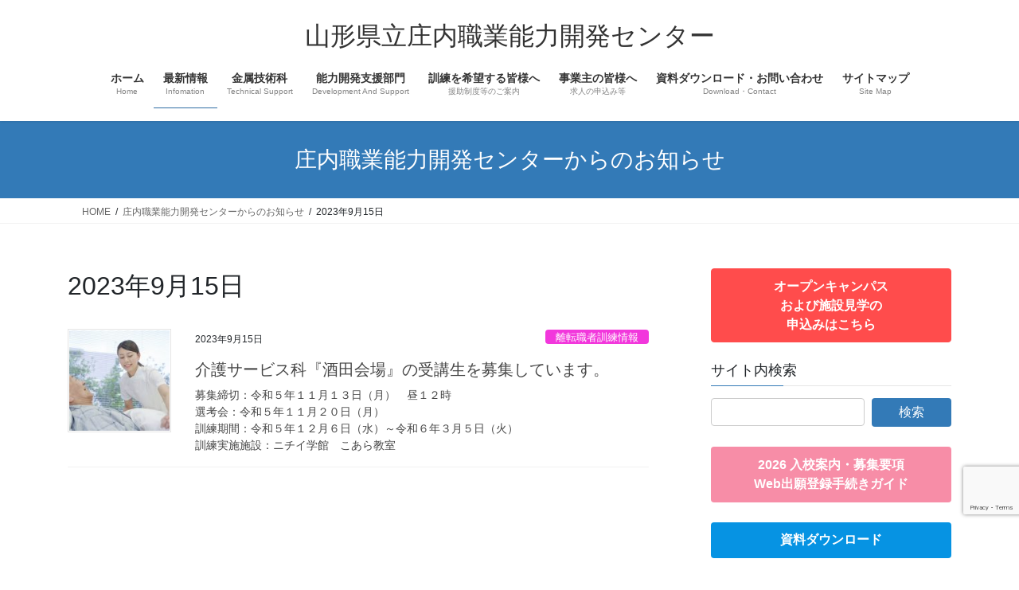

--- FILE ---
content_type: text/html; charset=UTF-8
request_url: https://www.shonai-noukai.jp/2023/09/15/
body_size: 24268
content:
<!DOCTYPE html>
<html lang="ja">
<head>
<meta charset="utf-8">
<meta http-equiv="X-UA-Compatible" content="IE=edge">
<meta name="viewport" content="width=device-width, initial-scale=1">
<!-- Google tag (gtag.js) --><script async src="https://www.googletagmanager.com/gtag/js?id=UA-51329240-3"></script><script>window.dataLayer = window.dataLayer || [];function gtag(){dataLayer.push(arguments);}gtag('js', new Date());gtag('config', 'UA-51329240-3');</script>
<title>2023年9月15日 | 山形県立庄内職業能力開発センター</title>
<meta name='robots' content='max-image-preview:large' />
<link rel='dns-prefetch' href='//code.typesquare.com' />
<link rel="alternate" type="application/rss+xml" title="山形県立庄内職業能力開発センター &raquo; フィード" href="https://www.shonai-noukai.jp/feed/" />
<link rel="alternate" type="application/rss+xml" title="山形県立庄内職業能力開発センター &raquo; コメントフィード" href="https://www.shonai-noukai.jp/comments/feed/" />
<meta name="description" content="Article of 投稿. 山形県立庄内職業能力開発センター Shonai Vocational Skills Development Center" />		<!-- This site uses the Google Analytics by MonsterInsights plugin v9.11.1 - Using Analytics tracking - https://www.monsterinsights.com/ -->
		<!-- Note: MonsterInsights is not currently configured on this site. The site owner needs to authenticate with Google Analytics in the MonsterInsights settings panel. -->
					<!-- No tracking code set -->
				<!-- / Google Analytics by MonsterInsights -->
		<style id='wp-img-auto-sizes-contain-inline-css' type='text/css'>
img:is([sizes=auto i],[sizes^="auto," i]){contain-intrinsic-size:3000px 1500px}
/*# sourceURL=wp-img-auto-sizes-contain-inline-css */
</style>
<link rel='preload' id='vkExUnit_common_style-css-preload' href='https://www.shonai-noukai.jp/wp-content/plugins/vk-all-in-one-expansion-unit/assets/css/vkExUnit_style.css?ver=9.113.0.1' as='style' onload="this.onload=null;this.rel='stylesheet'"/>
<link rel='stylesheet' id='vkExUnit_common_style-css' href='https://www.shonai-noukai.jp/wp-content/plugins/vk-all-in-one-expansion-unit/assets/css/vkExUnit_style.css?ver=9.113.0.1' media='print' onload="this.media='all'; this.onload=null;">
<style id='vkExUnit_common_style-inline-css' type='text/css'>
:root {--ver_page_top_button_url:url(https://www.shonai-noukai.jp/wp-content/plugins/vk-all-in-one-expansion-unit/assets/images/to-top-btn-icon.svg);}@font-face {font-weight: normal;font-style: normal;font-family: "vk_sns";src: url("https://www.shonai-noukai.jp/wp-content/plugins/vk-all-in-one-expansion-unit/inc/sns/icons/fonts/vk_sns.eot?-bq20cj");src: url("https://www.shonai-noukai.jp/wp-content/plugins/vk-all-in-one-expansion-unit/inc/sns/icons/fonts/vk_sns.eot?#iefix-bq20cj") format("embedded-opentype"),url("https://www.shonai-noukai.jp/wp-content/plugins/vk-all-in-one-expansion-unit/inc/sns/icons/fonts/vk_sns.woff?-bq20cj") format("woff"),url("https://www.shonai-noukai.jp/wp-content/plugins/vk-all-in-one-expansion-unit/inc/sns/icons/fonts/vk_sns.ttf?-bq20cj") format("truetype"),url("https://www.shonai-noukai.jp/wp-content/plugins/vk-all-in-one-expansion-unit/inc/sns/icons/fonts/vk_sns.svg?-bq20cj#vk_sns") format("svg");}
.veu_promotion-alert__content--text {border: 1px solid rgba(0,0,0,0.125);padding: 0.5em 1em;border-radius: var(--vk-size-radius);margin-bottom: var(--vk-margin-block-bottom);font-size: 0.875rem;}/* Alert Content部分に段落タグを入れた場合に最後の段落の余白を0にする */.veu_promotion-alert__content--text p:last-of-type{margin-bottom:0;margin-top: 0;}
/*# sourceURL=vkExUnit_common_style-inline-css */
</style>
<style id='wp-emoji-styles-inline-css' type='text/css'>

	img.wp-smiley, img.emoji {
		display: inline !important;
		border: none !important;
		box-shadow: none !important;
		height: 1em !important;
		width: 1em !important;
		margin: 0 0.07em !important;
		vertical-align: -0.1em !important;
		background: none !important;
		padding: 0 !important;
	}
/*# sourceURL=wp-emoji-styles-inline-css */
</style>
<style id='wp-block-library-inline-css' type='text/css'>
:root{--wp-block-synced-color:#7a00df;--wp-block-synced-color--rgb:122,0,223;--wp-bound-block-color:var(--wp-block-synced-color);--wp-editor-canvas-background:#ddd;--wp-admin-theme-color:#007cba;--wp-admin-theme-color--rgb:0,124,186;--wp-admin-theme-color-darker-10:#006ba1;--wp-admin-theme-color-darker-10--rgb:0,107,160.5;--wp-admin-theme-color-darker-20:#005a87;--wp-admin-theme-color-darker-20--rgb:0,90,135;--wp-admin-border-width-focus:2px}@media (min-resolution:192dpi){:root{--wp-admin-border-width-focus:1.5px}}.wp-element-button{cursor:pointer}:root .has-very-light-gray-background-color{background-color:#eee}:root .has-very-dark-gray-background-color{background-color:#313131}:root .has-very-light-gray-color{color:#eee}:root .has-very-dark-gray-color{color:#313131}:root .has-vivid-green-cyan-to-vivid-cyan-blue-gradient-background{background:linear-gradient(135deg,#00d084,#0693e3)}:root .has-purple-crush-gradient-background{background:linear-gradient(135deg,#34e2e4,#4721fb 50%,#ab1dfe)}:root .has-hazy-dawn-gradient-background{background:linear-gradient(135deg,#faaca8,#dad0ec)}:root .has-subdued-olive-gradient-background{background:linear-gradient(135deg,#fafae1,#67a671)}:root .has-atomic-cream-gradient-background{background:linear-gradient(135deg,#fdd79a,#004a59)}:root .has-nightshade-gradient-background{background:linear-gradient(135deg,#330968,#31cdcf)}:root .has-midnight-gradient-background{background:linear-gradient(135deg,#020381,#2874fc)}:root{--wp--preset--font-size--normal:16px;--wp--preset--font-size--huge:42px}.has-regular-font-size{font-size:1em}.has-larger-font-size{font-size:2.625em}.has-normal-font-size{font-size:var(--wp--preset--font-size--normal)}.has-huge-font-size{font-size:var(--wp--preset--font-size--huge)}.has-text-align-center{text-align:center}.has-text-align-left{text-align:left}.has-text-align-right{text-align:right}.has-fit-text{white-space:nowrap!important}#end-resizable-editor-section{display:none}.aligncenter{clear:both}.items-justified-left{justify-content:flex-start}.items-justified-center{justify-content:center}.items-justified-right{justify-content:flex-end}.items-justified-space-between{justify-content:space-between}.screen-reader-text{border:0;clip-path:inset(50%);height:1px;margin:-1px;overflow:hidden;padding:0;position:absolute;width:1px;word-wrap:normal!important}.screen-reader-text:focus{background-color:#ddd;clip-path:none;color:#444;display:block;font-size:1em;height:auto;left:5px;line-height:normal;padding:15px 23px 14px;text-decoration:none;top:5px;width:auto;z-index:100000}html :where(.has-border-color){border-style:solid}html :where([style*=border-top-color]){border-top-style:solid}html :where([style*=border-right-color]){border-right-style:solid}html :where([style*=border-bottom-color]){border-bottom-style:solid}html :where([style*=border-left-color]){border-left-style:solid}html :where([style*=border-width]){border-style:solid}html :where([style*=border-top-width]){border-top-style:solid}html :where([style*=border-right-width]){border-right-style:solid}html :where([style*=border-bottom-width]){border-bottom-style:solid}html :where([style*=border-left-width]){border-left-style:solid}html :where(img[class*=wp-image-]){height:auto;max-width:100%}:where(figure){margin:0 0 1em}html :where(.is-position-sticky){--wp-admin--admin-bar--position-offset:var(--wp-admin--admin-bar--height,0px)}@media screen and (max-width:600px){html :where(.is-position-sticky){--wp-admin--admin-bar--position-offset:0px}}
.vk-cols--reverse{flex-direction:row-reverse}.vk-cols--hasbtn{margin-bottom:0}.vk-cols--hasbtn>.row>.vk_gridColumn_item,.vk-cols--hasbtn>.wp-block-column{position:relative;padding-bottom:3em}.vk-cols--hasbtn>.row>.vk_gridColumn_item>.wp-block-buttons,.vk-cols--hasbtn>.row>.vk_gridColumn_item>.vk_button,.vk-cols--hasbtn>.wp-block-column>.wp-block-buttons,.vk-cols--hasbtn>.wp-block-column>.vk_button{position:absolute;bottom:0;width:100%}.vk-cols--fit.wp-block-columns{gap:0}.vk-cols--fit.wp-block-columns,.vk-cols--fit.wp-block-columns:not(.is-not-stacked-on-mobile){margin-top:0;margin-bottom:0;justify-content:space-between}.vk-cols--fit.wp-block-columns>.wp-block-column *:last-child,.vk-cols--fit.wp-block-columns:not(.is-not-stacked-on-mobile)>.wp-block-column *:last-child{margin-bottom:0}.vk-cols--fit.wp-block-columns>.wp-block-column>.wp-block-cover,.vk-cols--fit.wp-block-columns:not(.is-not-stacked-on-mobile)>.wp-block-column>.wp-block-cover{margin-top:0}.vk-cols--fit.wp-block-columns.has-background,.vk-cols--fit.wp-block-columns:not(.is-not-stacked-on-mobile).has-background{padding:0}@media(max-width: 599px){.vk-cols--fit.wp-block-columns:not(.has-background)>.wp-block-column:not(.has-background),.vk-cols--fit.wp-block-columns:not(.is-not-stacked-on-mobile):not(.has-background)>.wp-block-column:not(.has-background){padding-left:0 !important;padding-right:0 !important}}@media(min-width: 782px){.vk-cols--fit.wp-block-columns .block-editor-block-list__block.wp-block-column:not(:first-child),.vk-cols--fit.wp-block-columns>.wp-block-column:not(:first-child),.vk-cols--fit.wp-block-columns:not(.is-not-stacked-on-mobile) .block-editor-block-list__block.wp-block-column:not(:first-child),.vk-cols--fit.wp-block-columns:not(.is-not-stacked-on-mobile)>.wp-block-column:not(:first-child){margin-left:0}}@media(min-width: 600px)and (max-width: 781px){.vk-cols--fit.wp-block-columns .wp-block-column:nth-child(2n),.vk-cols--fit.wp-block-columns:not(.is-not-stacked-on-mobile) .wp-block-column:nth-child(2n){margin-left:0}.vk-cols--fit.wp-block-columns .wp-block-column:not(:only-child),.vk-cols--fit.wp-block-columns:not(.is-not-stacked-on-mobile) .wp-block-column:not(:only-child){flex-basis:50% !important}}.vk-cols--fit--gap1.wp-block-columns{gap:1px}@media(min-width: 600px)and (max-width: 781px){.vk-cols--fit--gap1.wp-block-columns .wp-block-column:not(:only-child){flex-basis:calc(50% - 1px) !important}}.vk-cols--fit.vk-cols--grid>.block-editor-block-list__block,.vk-cols--fit.vk-cols--grid>.wp-block-column,.vk-cols--fit.vk-cols--grid:not(.is-not-stacked-on-mobile)>.block-editor-block-list__block,.vk-cols--fit.vk-cols--grid:not(.is-not-stacked-on-mobile)>.wp-block-column{flex-basis:50%;box-sizing:border-box}@media(max-width: 599px){.vk-cols--fit.vk-cols--grid.vk-cols--grid--alignfull>.wp-block-column:nth-child(2)>.wp-block-cover,.vk-cols--fit.vk-cols--grid.vk-cols--grid--alignfull>.wp-block-column:nth-child(2)>.vk_outer,.vk-cols--fit.vk-cols--grid:not(.is-not-stacked-on-mobile).vk-cols--grid--alignfull>.wp-block-column:nth-child(2)>.wp-block-cover,.vk-cols--fit.vk-cols--grid:not(.is-not-stacked-on-mobile).vk-cols--grid--alignfull>.wp-block-column:nth-child(2)>.vk_outer{width:100vw;margin-right:calc((100% - 100vw)/2);margin-left:calc((100% - 100vw)/2)}}@media(min-width: 600px){.vk-cols--fit.vk-cols--grid.vk-cols--grid--alignfull>.wp-block-column:nth-child(2)>.wp-block-cover,.vk-cols--fit.vk-cols--grid.vk-cols--grid--alignfull>.wp-block-column:nth-child(2)>.vk_outer,.vk-cols--fit.vk-cols--grid:not(.is-not-stacked-on-mobile).vk-cols--grid--alignfull>.wp-block-column:nth-child(2)>.wp-block-cover,.vk-cols--fit.vk-cols--grid:not(.is-not-stacked-on-mobile).vk-cols--grid--alignfull>.wp-block-column:nth-child(2)>.vk_outer{margin-right:calc(100% - 50vw);width:50vw}}@media(min-width: 600px){.vk-cols--fit.vk-cols--grid.vk-cols--grid--alignfull.vk-cols--reverse>.wp-block-column,.vk-cols--fit.vk-cols--grid:not(.is-not-stacked-on-mobile).vk-cols--grid--alignfull.vk-cols--reverse>.wp-block-column{margin-left:0;margin-right:0}.vk-cols--fit.vk-cols--grid.vk-cols--grid--alignfull.vk-cols--reverse>.wp-block-column:nth-child(2)>.wp-block-cover,.vk-cols--fit.vk-cols--grid.vk-cols--grid--alignfull.vk-cols--reverse>.wp-block-column:nth-child(2)>.vk_outer,.vk-cols--fit.vk-cols--grid:not(.is-not-stacked-on-mobile).vk-cols--grid--alignfull.vk-cols--reverse>.wp-block-column:nth-child(2)>.wp-block-cover,.vk-cols--fit.vk-cols--grid:not(.is-not-stacked-on-mobile).vk-cols--grid--alignfull.vk-cols--reverse>.wp-block-column:nth-child(2)>.vk_outer{margin-left:calc(100% - 50vw)}}.vk-cols--menu h2,.vk-cols--menu h3,.vk-cols--menu h4,.vk-cols--menu h5{margin-bottom:.2em;text-shadow:#000 0 0 10px}.vk-cols--menu h2:first-child,.vk-cols--menu h3:first-child,.vk-cols--menu h4:first-child,.vk-cols--menu h5:first-child{margin-top:0}.vk-cols--menu p{margin-bottom:1rem;text-shadow:#000 0 0 10px}.vk-cols--menu .wp-block-cover__inner-container:last-child{margin-bottom:0}.vk-cols--fitbnrs .wp-block-column .wp-block-cover:hover img{filter:unset}.vk-cols--fitbnrs .wp-block-column .wp-block-cover:hover{background-color:unset}.vk-cols--fitbnrs .wp-block-column .wp-block-cover:hover .wp-block-cover__image-background{filter:unset !important}.vk-cols--fitbnrs .wp-block-cover .wp-block-cover__inner-container{position:absolute;height:100%;width:100%}.vk-cols--fitbnrs .vk_button{height:100%;margin:0}.vk-cols--fitbnrs .vk_button .vk_button_btn,.vk-cols--fitbnrs .vk_button .btn{height:100%;width:100%;border:none;box-shadow:none;background-color:unset !important;transition:unset}.vk-cols--fitbnrs .vk_button .vk_button_btn:hover,.vk-cols--fitbnrs .vk_button .btn:hover{transition:unset}.vk-cols--fitbnrs .vk_button .vk_button_btn:after,.vk-cols--fitbnrs .vk_button .btn:after{border:none}.vk-cols--fitbnrs .vk_button .vk_button_link_txt{width:100%;position:absolute;top:50%;left:50%;transform:translateY(-50%) translateX(-50%);font-size:2rem;text-shadow:#000 0 0 10px}.vk-cols--fitbnrs .vk_button .vk_button_link_subCaption{width:100%;position:absolute;top:calc(50% + 2.2em);left:50%;transform:translateY(-50%) translateX(-50%);text-shadow:#000 0 0 10px}@media(min-width: 992px){.vk-cols--media.wp-block-columns{gap:3rem}}.vk-fit-map figure{margin-bottom:0}.vk-fit-map iframe{position:relative;margin-bottom:0;display:block;max-height:400px;width:100vw}.vk-fit-map:is(.alignfull,.alignwide) div{max-width:100%}.vk-table--th--width25 :where(tr>*:first-child){width:25%}.vk-table--th--width30 :where(tr>*:first-child){width:30%}.vk-table--th--width35 :where(tr>*:first-child){width:35%}.vk-table--th--width40 :where(tr>*:first-child){width:40%}.vk-table--th--bg-bright :where(tr>*:first-child){background-color:var(--wp--preset--color--bg-secondary, rgba(0, 0, 0, 0.05))}@media(max-width: 599px){.vk-table--mobile-block :is(th,td){width:100%;display:block}.vk-table--mobile-block.wp-block-table table :is(th,td){border-top:none}}.vk-table--width--th25 :where(tr>*:first-child){width:25%}.vk-table--width--th30 :where(tr>*:first-child){width:30%}.vk-table--width--th35 :where(tr>*:first-child){width:35%}.vk-table--width--th40 :where(tr>*:first-child){width:40%}.no-margin{margin:0}@media(max-width: 599px){.wp-block-image.vk-aligncenter--mobile>.alignright{float:none;margin-left:auto;margin-right:auto}.vk-no-padding-horizontal--mobile{padding-left:0 !important;padding-right:0 !important}}
/* VK Color Palettes */

/*# sourceURL=wp-block-library-inline-css */
</style><style id='wp-block-heading-inline-css' type='text/css'>
h1:where(.wp-block-heading).has-background,h2:where(.wp-block-heading).has-background,h3:where(.wp-block-heading).has-background,h4:where(.wp-block-heading).has-background,h5:where(.wp-block-heading).has-background,h6:where(.wp-block-heading).has-background{padding:1.25em 2.375em}h1.has-text-align-left[style*=writing-mode]:where([style*=vertical-lr]),h1.has-text-align-right[style*=writing-mode]:where([style*=vertical-rl]),h2.has-text-align-left[style*=writing-mode]:where([style*=vertical-lr]),h2.has-text-align-right[style*=writing-mode]:where([style*=vertical-rl]),h3.has-text-align-left[style*=writing-mode]:where([style*=vertical-lr]),h3.has-text-align-right[style*=writing-mode]:where([style*=vertical-rl]),h4.has-text-align-left[style*=writing-mode]:where([style*=vertical-lr]),h4.has-text-align-right[style*=writing-mode]:where([style*=vertical-rl]),h5.has-text-align-left[style*=writing-mode]:where([style*=vertical-lr]),h5.has-text-align-right[style*=writing-mode]:where([style*=vertical-rl]),h6.has-text-align-left[style*=writing-mode]:where([style*=vertical-lr]),h6.has-text-align-right[style*=writing-mode]:where([style*=vertical-rl]){rotate:180deg}
/*# sourceURL=https://www.shonai-noukai.jp/wp-includes/blocks/heading/style.min.css */
</style>
<style id='wp-block-list-inline-css' type='text/css'>
ol,ul{box-sizing:border-box}:root :where(.wp-block-list.has-background){padding:1.25em 2.375em}
/*# sourceURL=https://www.shonai-noukai.jp/wp-includes/blocks/list/style.min.css */
</style>
<style id='wp-block-buttons-inline-css' type='text/css'>
.wp-block-buttons{box-sizing:border-box}.wp-block-buttons.is-vertical{flex-direction:column}.wp-block-buttons.is-vertical>.wp-block-button:last-child{margin-bottom:0}.wp-block-buttons>.wp-block-button{display:inline-block;margin:0}.wp-block-buttons.is-content-justification-left{justify-content:flex-start}.wp-block-buttons.is-content-justification-left.is-vertical{align-items:flex-start}.wp-block-buttons.is-content-justification-center{justify-content:center}.wp-block-buttons.is-content-justification-center.is-vertical{align-items:center}.wp-block-buttons.is-content-justification-right{justify-content:flex-end}.wp-block-buttons.is-content-justification-right.is-vertical{align-items:flex-end}.wp-block-buttons.is-content-justification-space-between{justify-content:space-between}.wp-block-buttons.aligncenter{text-align:center}.wp-block-buttons:not(.is-content-justification-space-between,.is-content-justification-right,.is-content-justification-left,.is-content-justification-center) .wp-block-button.aligncenter{margin-left:auto;margin-right:auto;width:100%}.wp-block-buttons[style*=text-decoration] .wp-block-button,.wp-block-buttons[style*=text-decoration] .wp-block-button__link{text-decoration:inherit}.wp-block-buttons.has-custom-font-size .wp-block-button__link{font-size:inherit}.wp-block-buttons .wp-block-button__link{width:100%}.wp-block-button.aligncenter{text-align:center}
/*# sourceURL=https://www.shonai-noukai.jp/wp-includes/blocks/buttons/style.min.css */
</style>
<style id='wp-block-paragraph-inline-css' type='text/css'>
.is-small-text{font-size:.875em}.is-regular-text{font-size:1em}.is-large-text{font-size:2.25em}.is-larger-text{font-size:3em}.has-drop-cap:not(:focus):first-letter{float:left;font-size:8.4em;font-style:normal;font-weight:100;line-height:.68;margin:.05em .1em 0 0;text-transform:uppercase}body.rtl .has-drop-cap:not(:focus):first-letter{float:none;margin-left:.1em}p.has-drop-cap.has-background{overflow:hidden}:root :where(p.has-background){padding:1.25em 2.375em}:where(p.has-text-color:not(.has-link-color)) a{color:inherit}p.has-text-align-left[style*="writing-mode:vertical-lr"],p.has-text-align-right[style*="writing-mode:vertical-rl"]{rotate:180deg}
/*# sourceURL=https://www.shonai-noukai.jp/wp-includes/blocks/paragraph/style.min.css */
</style>
<style id='global-styles-inline-css' type='text/css'>
:root{--wp--preset--aspect-ratio--square: 1;--wp--preset--aspect-ratio--4-3: 4/3;--wp--preset--aspect-ratio--3-4: 3/4;--wp--preset--aspect-ratio--3-2: 3/2;--wp--preset--aspect-ratio--2-3: 2/3;--wp--preset--aspect-ratio--16-9: 16/9;--wp--preset--aspect-ratio--9-16: 9/16;--wp--preset--color--black: #000000;--wp--preset--color--cyan-bluish-gray: #abb8c3;--wp--preset--color--white: #ffffff;--wp--preset--color--pale-pink: #f78da7;--wp--preset--color--vivid-red: #cf2e2e;--wp--preset--color--luminous-vivid-orange: #ff6900;--wp--preset--color--luminous-vivid-amber: #fcb900;--wp--preset--color--light-green-cyan: #7bdcb5;--wp--preset--color--vivid-green-cyan: #00d084;--wp--preset--color--pale-cyan-blue: #8ed1fc;--wp--preset--color--vivid-cyan-blue: #0693e3;--wp--preset--color--vivid-purple: #9b51e0;--wp--preset--gradient--vivid-cyan-blue-to-vivid-purple: linear-gradient(135deg,rgb(6,147,227) 0%,rgb(155,81,224) 100%);--wp--preset--gradient--light-green-cyan-to-vivid-green-cyan: linear-gradient(135deg,rgb(122,220,180) 0%,rgb(0,208,130) 100%);--wp--preset--gradient--luminous-vivid-amber-to-luminous-vivid-orange: linear-gradient(135deg,rgb(252,185,0) 0%,rgb(255,105,0) 100%);--wp--preset--gradient--luminous-vivid-orange-to-vivid-red: linear-gradient(135deg,rgb(255,105,0) 0%,rgb(207,46,46) 100%);--wp--preset--gradient--very-light-gray-to-cyan-bluish-gray: linear-gradient(135deg,rgb(238,238,238) 0%,rgb(169,184,195) 100%);--wp--preset--gradient--cool-to-warm-spectrum: linear-gradient(135deg,rgb(74,234,220) 0%,rgb(151,120,209) 20%,rgb(207,42,186) 40%,rgb(238,44,130) 60%,rgb(251,105,98) 80%,rgb(254,248,76) 100%);--wp--preset--gradient--blush-light-purple: linear-gradient(135deg,rgb(255,206,236) 0%,rgb(152,150,240) 100%);--wp--preset--gradient--blush-bordeaux: linear-gradient(135deg,rgb(254,205,165) 0%,rgb(254,45,45) 50%,rgb(107,0,62) 100%);--wp--preset--gradient--luminous-dusk: linear-gradient(135deg,rgb(255,203,112) 0%,rgb(199,81,192) 50%,rgb(65,88,208) 100%);--wp--preset--gradient--pale-ocean: linear-gradient(135deg,rgb(255,245,203) 0%,rgb(182,227,212) 50%,rgb(51,167,181) 100%);--wp--preset--gradient--electric-grass: linear-gradient(135deg,rgb(202,248,128) 0%,rgb(113,206,126) 100%);--wp--preset--gradient--midnight: linear-gradient(135deg,rgb(2,3,129) 0%,rgb(40,116,252) 100%);--wp--preset--font-size--small: 13px;--wp--preset--font-size--medium: 20px;--wp--preset--font-size--large: 36px;--wp--preset--font-size--x-large: 42px;--wp--preset--spacing--20: 0.44rem;--wp--preset--spacing--30: 0.67rem;--wp--preset--spacing--40: 1rem;--wp--preset--spacing--50: 1.5rem;--wp--preset--spacing--60: 2.25rem;--wp--preset--spacing--70: 3.38rem;--wp--preset--spacing--80: 5.06rem;--wp--preset--shadow--natural: 6px 6px 9px rgba(0, 0, 0, 0.2);--wp--preset--shadow--deep: 12px 12px 50px rgba(0, 0, 0, 0.4);--wp--preset--shadow--sharp: 6px 6px 0px rgba(0, 0, 0, 0.2);--wp--preset--shadow--outlined: 6px 6px 0px -3px rgb(255, 255, 255), 6px 6px rgb(0, 0, 0);--wp--preset--shadow--crisp: 6px 6px 0px rgb(0, 0, 0);}:where(.is-layout-flex){gap: 0.5em;}:where(.is-layout-grid){gap: 0.5em;}body .is-layout-flex{display: flex;}.is-layout-flex{flex-wrap: wrap;align-items: center;}.is-layout-flex > :is(*, div){margin: 0;}body .is-layout-grid{display: grid;}.is-layout-grid > :is(*, div){margin: 0;}:where(.wp-block-columns.is-layout-flex){gap: 2em;}:where(.wp-block-columns.is-layout-grid){gap: 2em;}:where(.wp-block-post-template.is-layout-flex){gap: 1.25em;}:where(.wp-block-post-template.is-layout-grid){gap: 1.25em;}.has-black-color{color: var(--wp--preset--color--black) !important;}.has-cyan-bluish-gray-color{color: var(--wp--preset--color--cyan-bluish-gray) !important;}.has-white-color{color: var(--wp--preset--color--white) !important;}.has-pale-pink-color{color: var(--wp--preset--color--pale-pink) !important;}.has-vivid-red-color{color: var(--wp--preset--color--vivid-red) !important;}.has-luminous-vivid-orange-color{color: var(--wp--preset--color--luminous-vivid-orange) !important;}.has-luminous-vivid-amber-color{color: var(--wp--preset--color--luminous-vivid-amber) !important;}.has-light-green-cyan-color{color: var(--wp--preset--color--light-green-cyan) !important;}.has-vivid-green-cyan-color{color: var(--wp--preset--color--vivid-green-cyan) !important;}.has-pale-cyan-blue-color{color: var(--wp--preset--color--pale-cyan-blue) !important;}.has-vivid-cyan-blue-color{color: var(--wp--preset--color--vivid-cyan-blue) !important;}.has-vivid-purple-color{color: var(--wp--preset--color--vivid-purple) !important;}.has-black-background-color{background-color: var(--wp--preset--color--black) !important;}.has-cyan-bluish-gray-background-color{background-color: var(--wp--preset--color--cyan-bluish-gray) !important;}.has-white-background-color{background-color: var(--wp--preset--color--white) !important;}.has-pale-pink-background-color{background-color: var(--wp--preset--color--pale-pink) !important;}.has-vivid-red-background-color{background-color: var(--wp--preset--color--vivid-red) !important;}.has-luminous-vivid-orange-background-color{background-color: var(--wp--preset--color--luminous-vivid-orange) !important;}.has-luminous-vivid-amber-background-color{background-color: var(--wp--preset--color--luminous-vivid-amber) !important;}.has-light-green-cyan-background-color{background-color: var(--wp--preset--color--light-green-cyan) !important;}.has-vivid-green-cyan-background-color{background-color: var(--wp--preset--color--vivid-green-cyan) !important;}.has-pale-cyan-blue-background-color{background-color: var(--wp--preset--color--pale-cyan-blue) !important;}.has-vivid-cyan-blue-background-color{background-color: var(--wp--preset--color--vivid-cyan-blue) !important;}.has-vivid-purple-background-color{background-color: var(--wp--preset--color--vivid-purple) !important;}.has-black-border-color{border-color: var(--wp--preset--color--black) !important;}.has-cyan-bluish-gray-border-color{border-color: var(--wp--preset--color--cyan-bluish-gray) !important;}.has-white-border-color{border-color: var(--wp--preset--color--white) !important;}.has-pale-pink-border-color{border-color: var(--wp--preset--color--pale-pink) !important;}.has-vivid-red-border-color{border-color: var(--wp--preset--color--vivid-red) !important;}.has-luminous-vivid-orange-border-color{border-color: var(--wp--preset--color--luminous-vivid-orange) !important;}.has-luminous-vivid-amber-border-color{border-color: var(--wp--preset--color--luminous-vivid-amber) !important;}.has-light-green-cyan-border-color{border-color: var(--wp--preset--color--light-green-cyan) !important;}.has-vivid-green-cyan-border-color{border-color: var(--wp--preset--color--vivid-green-cyan) !important;}.has-pale-cyan-blue-border-color{border-color: var(--wp--preset--color--pale-cyan-blue) !important;}.has-vivid-cyan-blue-border-color{border-color: var(--wp--preset--color--vivid-cyan-blue) !important;}.has-vivid-purple-border-color{border-color: var(--wp--preset--color--vivid-purple) !important;}.has-vivid-cyan-blue-to-vivid-purple-gradient-background{background: var(--wp--preset--gradient--vivid-cyan-blue-to-vivid-purple) !important;}.has-light-green-cyan-to-vivid-green-cyan-gradient-background{background: var(--wp--preset--gradient--light-green-cyan-to-vivid-green-cyan) !important;}.has-luminous-vivid-amber-to-luminous-vivid-orange-gradient-background{background: var(--wp--preset--gradient--luminous-vivid-amber-to-luminous-vivid-orange) !important;}.has-luminous-vivid-orange-to-vivid-red-gradient-background{background: var(--wp--preset--gradient--luminous-vivid-orange-to-vivid-red) !important;}.has-very-light-gray-to-cyan-bluish-gray-gradient-background{background: var(--wp--preset--gradient--very-light-gray-to-cyan-bluish-gray) !important;}.has-cool-to-warm-spectrum-gradient-background{background: var(--wp--preset--gradient--cool-to-warm-spectrum) !important;}.has-blush-light-purple-gradient-background{background: var(--wp--preset--gradient--blush-light-purple) !important;}.has-blush-bordeaux-gradient-background{background: var(--wp--preset--gradient--blush-bordeaux) !important;}.has-luminous-dusk-gradient-background{background: var(--wp--preset--gradient--luminous-dusk) !important;}.has-pale-ocean-gradient-background{background: var(--wp--preset--gradient--pale-ocean) !important;}.has-electric-grass-gradient-background{background: var(--wp--preset--gradient--electric-grass) !important;}.has-midnight-gradient-background{background: var(--wp--preset--gradient--midnight) !important;}.has-small-font-size{font-size: var(--wp--preset--font-size--small) !important;}.has-medium-font-size{font-size: var(--wp--preset--font-size--medium) !important;}.has-large-font-size{font-size: var(--wp--preset--font-size--large) !important;}.has-x-large-font-size{font-size: var(--wp--preset--font-size--x-large) !important;}
/*# sourceURL=global-styles-inline-css */
</style>
<style id='core-block-supports-inline-css' type='text/css'>
.wp-container-core-buttons-is-layout-16018d1d{justify-content:center;}
/*# sourceURL=core-block-supports-inline-css */
</style>

<style id='classic-theme-styles-inline-css' type='text/css'>
/*! This file is auto-generated */
.wp-block-button__link{color:#fff;background-color:#32373c;border-radius:9999px;box-shadow:none;text-decoration:none;padding:calc(.667em + 2px) calc(1.333em + 2px);font-size:1.125em}.wp-block-file__button{background:#32373c;color:#fff;text-decoration:none}
/*# sourceURL=/wp-includes/css/classic-themes.min.css */
</style>
<link rel='preload' id='contact-form-7-css-preload' href='https://www.shonai-noukai.jp/wp-content/plugins/contact-form-7/includes/css/styles.css?ver=6.1.4' as='style' onload="this.onload=null;this.rel='stylesheet'"/>
<link rel='stylesheet' id='contact-form-7-css' href='https://www.shonai-noukai.jp/wp-content/plugins/contact-form-7/includes/css/styles.css?ver=6.1.4' media='print' onload="this.media='all'; this.onload=null;">
<link rel='preload' id='wpos-magnific-style-css-preload' href='https://www.shonai-noukai.jp/wp-content/plugins/meta-slider-and-carousel-with-lightbox/assets/css/magnific-popup.css?ver=2.0.7' as='style' onload="this.onload=null;this.rel='stylesheet'"/>
<link rel='stylesheet' id='wpos-magnific-style-css' href='https://www.shonai-noukai.jp/wp-content/plugins/meta-slider-and-carousel-with-lightbox/assets/css/magnific-popup.css?ver=2.0.7' media='print' onload="this.media='all'; this.onload=null;">
<link rel='preload' id='wpos-slick-style-css-preload' href='https://www.shonai-noukai.jp/wp-content/plugins/meta-slider-and-carousel-with-lightbox/assets/css/slick.css?ver=2.0.7' as='style' onload="this.onload=null;this.rel='stylesheet'"/>
<link rel='stylesheet' id='wpos-slick-style-css' href='https://www.shonai-noukai.jp/wp-content/plugins/meta-slider-and-carousel-with-lightbox/assets/css/slick.css?ver=2.0.7' media='print' onload="this.media='all'; this.onload=null;">
<link rel='preload' id='wp-igsp-public-css-css-preload' href='https://www.shonai-noukai.jp/wp-content/plugins/meta-slider-and-carousel-with-lightbox/assets/css/wp-igsp-public.css?ver=2.0.7' as='style' onload="this.onload=null;this.rel='stylesheet'"/>
<link rel='stylesheet' id='wp-igsp-public-css-css' href='https://www.shonai-noukai.jp/wp-content/plugins/meta-slider-and-carousel-with-lightbox/assets/css/wp-igsp-public.css?ver=2.0.7' media='print' onload="this.media='all'; this.onload=null;">
<link rel='stylesheet' id='vk-swiper-style-css' href='https://www.shonai-noukai.jp/wp-content/plugins/vk-blocks/vendor/vektor-inc/vk-swiper/src/assets/css/swiper-bundle.min.css?ver=11.0.2' type='text/css' media='all' />
<link rel='stylesheet' id='bootstrap-4-style-css' href='https://www.shonai-noukai.jp/wp-content/themes/lightning/_g2/library/bootstrap-4/css/bootstrap.min.css?ver=4.5.0' type='text/css' media='all' />
<link rel='stylesheet' id='lightning-common-style-css' href='https://www.shonai-noukai.jp/wp-content/themes/lightning/_g2/assets/css/common.css?ver=15.33.1' type='text/css' media='all' />
<style id='lightning-common-style-inline-css' type='text/css'>
/* vk-mobile-nav */:root {--vk-mobile-nav-menu-btn-bg-src: url("https://www.shonai-noukai.jp/wp-content/themes/lightning/_g2/inc/vk-mobile-nav/package/images/vk-menu-btn-black.svg");--vk-mobile-nav-menu-btn-close-bg-src: url("https://www.shonai-noukai.jp/wp-content/themes/lightning/_g2/inc/vk-mobile-nav/package/images/vk-menu-close-black.svg");--vk-menu-acc-icon-open-black-bg-src: url("https://www.shonai-noukai.jp/wp-content/themes/lightning/_g2/inc/vk-mobile-nav/package/images/vk-menu-acc-icon-open-black.svg");--vk-menu-acc-icon-open-white-bg-src: url("https://www.shonai-noukai.jp/wp-content/themes/lightning/_g2/inc/vk-mobile-nav/package/images/vk-menu-acc-icon-open-white.svg");--vk-menu-acc-icon-close-black-bg-src: url("https://www.shonai-noukai.jp/wp-content/themes/lightning/_g2/inc/vk-mobile-nav/package/images/vk-menu-close-black.svg");--vk-menu-acc-icon-close-white-bg-src: url("https://www.shonai-noukai.jp/wp-content/themes/lightning/_g2/inc/vk-mobile-nav/package/images/vk-menu-close-white.svg");}
/*# sourceURL=lightning-common-style-inline-css */
</style>
<link rel='stylesheet' id='lightning-design-style-css' href='https://www.shonai-noukai.jp/wp-content/themes/lightning/_g2/design-skin/origin2/css/style.css?ver=15.33.1' type='text/css' media='all' />
<style id='lightning-design-style-inline-css' type='text/css'>
:root {--color-key:#337ab7;--wp--preset--color--vk-color-primary:#337ab7;--color-key-dark:#2e6da4;}
/* ltg common custom */:root {--vk-menu-acc-btn-border-color:#333;--vk-color-primary:#337ab7;--vk-color-primary-dark:#2e6da4;--vk-color-primary-vivid:#3886c9;--color-key:#337ab7;--wp--preset--color--vk-color-primary:#337ab7;--color-key-dark:#2e6da4;}.veu_color_txt_key { color:#2e6da4 ; }.veu_color_bg_key { background-color:#2e6da4 ; }.veu_color_border_key { border-color:#2e6da4 ; }.btn-default { border-color:#337ab7;color:#337ab7;}.btn-default:focus,.btn-default:hover { border-color:#337ab7;background-color: #337ab7; }.wp-block-search__button,.btn-primary { background-color:#337ab7;border-color:#2e6da4; }.wp-block-search__button:focus,.wp-block-search__button:hover,.btn-primary:not(:disabled):not(.disabled):active,.btn-primary:focus,.btn-primary:hover { background-color:#2e6da4;border-color:#337ab7; }.btn-outline-primary { color : #337ab7 ; border-color:#337ab7; }.btn-outline-primary:not(:disabled):not(.disabled):active,.btn-outline-primary:focus,.btn-outline-primary:hover { color : #fff; background-color:#337ab7;border-color:#2e6da4; }a { color:#337ab7; }
.tagcloud a:before { font-family: "Font Awesome 7 Free";content: "\f02b";font-weight: bold; }
.siteContent_after.sectionBox{padding:0;}
.media .media-body .media-heading a:hover { color:#337ab7; }@media (min-width: 768px){.gMenu > li:before,.gMenu > li.menu-item-has-children::after { border-bottom-color:#2e6da4 }.gMenu li li { background-color:#2e6da4 }.gMenu li li a:hover { background-color:#337ab7; }} /* @media (min-width: 768px) */.page-header { background-color:#337ab7; }h2,.mainSection-title { border-top-color:#337ab7; }h3:after,.subSection-title:after { border-bottom-color:#337ab7; }ul.page-numbers li span.page-numbers.current,.page-link dl .post-page-numbers.current { background-color:#337ab7; }.pager li > a { border-color:#337ab7;color:#337ab7;}.pager li > a:hover { background-color:#337ab7;color:#fff;}.siteFooter { border-top-color:#337ab7; }dt { border-left-color:#337ab7; }:root {--g_nav_main_acc_icon_open_url:url(https://www.shonai-noukai.jp/wp-content/themes/lightning/_g2/inc/vk-mobile-nav/package/images/vk-menu-acc-icon-open-black.svg);--g_nav_main_acc_icon_close_url: url(https://www.shonai-noukai.jp/wp-content/themes/lightning/_g2/inc/vk-mobile-nav/package/images/vk-menu-close-black.svg);--g_nav_sub_acc_icon_open_url: url(https://www.shonai-noukai.jp/wp-content/themes/lightning/_g2/inc/vk-mobile-nav/package/images/vk-menu-acc-icon-open-white.svg);--g_nav_sub_acc_icon_close_url: url(https://www.shonai-noukai.jp/wp-content/themes/lightning/_g2/inc/vk-mobile-nav/package/images/vk-menu-close-white.svg);}
/*# sourceURL=lightning-design-style-inline-css */
</style>
<link rel='preload' id='veu-cta-css-preload' href='https://www.shonai-noukai.jp/wp-content/plugins/vk-all-in-one-expansion-unit/inc/call-to-action/package/assets/css/style.css?ver=9.113.0.1' as='style' onload="this.onload=null;this.rel='stylesheet'"/>
<link rel='stylesheet' id='veu-cta-css' href='https://www.shonai-noukai.jp/wp-content/plugins/vk-all-in-one-expansion-unit/inc/call-to-action/package/assets/css/style.css?ver=9.113.0.1' media='print' onload="this.media='all'; this.onload=null;">
<link rel='preload' id='vk-font-awesome-css-preload' href='https://www.shonai-noukai.jp/wp-content/plugins/vk-post-author-display/vendor/vektor-inc/font-awesome-versions/src/font-awesome/css/all.min.css?ver=7.1.0' as='style' onload="this.onload=null;this.rel='stylesheet'"/>
<link rel='stylesheet' id='vk-font-awesome-css' href='https://www.shonai-noukai.jp/wp-content/plugins/vk-post-author-display/vendor/vektor-inc/font-awesome-versions/src/font-awesome/css/all.min.css?ver=7.1.0' media='print' onload="this.media='all'; this.onload=null;">
<link rel='stylesheet' id='vk-blocks-build-css-css' href='https://www.shonai-noukai.jp/wp-content/plugins/vk-blocks/build/block-build.css?ver=1.115.2.1' type='text/css' media='all' />
<style id='vk-blocks-build-css-inline-css' type='text/css'>

	:root {
		--vk_image-mask-circle: url(https://www.shonai-noukai.jp/wp-content/plugins/vk-blocks/inc/vk-blocks/images/circle.svg);
		--vk_image-mask-wave01: url(https://www.shonai-noukai.jp/wp-content/plugins/vk-blocks/inc/vk-blocks/images/wave01.svg);
		--vk_image-mask-wave02: url(https://www.shonai-noukai.jp/wp-content/plugins/vk-blocks/inc/vk-blocks/images/wave02.svg);
		--vk_image-mask-wave03: url(https://www.shonai-noukai.jp/wp-content/plugins/vk-blocks/inc/vk-blocks/images/wave03.svg);
		--vk_image-mask-wave04: url(https://www.shonai-noukai.jp/wp-content/plugins/vk-blocks/inc/vk-blocks/images/wave04.svg);
	}
	

	:root {

		--vk-balloon-border-width:1px;

		--vk-balloon-speech-offset:-12px;
	}
	

	:root {
		--vk_flow-arrow: url(https://www.shonai-noukai.jp/wp-content/plugins/vk-blocks/inc/vk-blocks/images/arrow_bottom.svg);
	}
	
/*# sourceURL=vk-blocks-build-css-inline-css */
</style>
<link rel='preload' id='lightning-theme-style-css-preload' href='https://www.shonai-noukai.jp/wp-content/themes/lightning/style.css?ver=15.33.1' as='style' onload="this.onload=null;this.rel='stylesheet'"/>
<link rel='stylesheet' id='lightning-theme-style-css' href='https://www.shonai-noukai.jp/wp-content/themes/lightning/style.css?ver=15.33.1' media='print' onload="this.media='all'; this.onload=null;">
<link rel='preload' id='tablepress-default-css-preload' href='https://www.shonai-noukai.jp/wp-content/plugins/tablepress/css/build/default.css?ver=3.2.6' as='style' onload="this.onload=null;this.rel='stylesheet'"/>
<link rel='stylesheet' id='tablepress-default-css' href='https://www.shonai-noukai.jp/wp-content/plugins/tablepress/css/build/default.css?ver=3.2.6' media='print' onload="this.media='all'; this.onload=null;">
<script type="text/javascript" src="https://www.shonai-noukai.jp/wp-includes/js/jquery/jquery.min.js?ver=3.7.1" id="jquery-core-js"></script>
<script type="text/javascript" src="https://www.shonai-noukai.jp/wp-includes/js/jquery/jquery-migrate.min.js?ver=3.4.1" id="jquery-migrate-js"></script>
<script type="text/javascript" src="//code.typesquare.com/static/5b0e3c4aee6847bda5a036abac1e024a/ts307f.js?fadein=0&amp;ver=2.0.4" id="typesquare_std-js"></script>
<link rel="https://api.w.org/" href="https://www.shonai-noukai.jp/wp-json/" /><link rel="EditURI" type="application/rsd+xml" title="RSD" href="https://www.shonai-noukai.jp/xmlrpc.php?rsd" />
<meta name="generator" content="WordPress 6.9" />
<style id="lightning-color-custom-for-plugins" type="text/css">/* ltg theme common */.color_key_bg,.color_key_bg_hover:hover{background-color: #337ab7;}.color_key_txt,.color_key_txt_hover:hover{color: #337ab7;}.color_key_border,.color_key_border_hover:hover{border-color: #337ab7;}.color_key_dark_bg,.color_key_dark_bg_hover:hover{background-color: #2e6da4;}.color_key_dark_txt,.color_key_dark_txt_hover:hover{color: #2e6da4;}.color_key_dark_border,.color_key_dark_border_hover:hover{border-color: #2e6da4;}</style><style type="text/css" id="custom-background-css">
body.custom-background { background-color: #ffffff; }
</style>
	<link rel="icon" href="https://www.shonai-noukai.jp/wp-content/uploads/2020/04/cropped-subkinzoku2-2-32x32.png" sizes="32x32" />
<link rel="icon" href="https://www.shonai-noukai.jp/wp-content/uploads/2020/04/cropped-subkinzoku2-2-192x192.png" sizes="192x192" />
<link rel="apple-touch-icon" href="https://www.shonai-noukai.jp/wp-content/uploads/2020/04/cropped-subkinzoku2-2-180x180.png" />
<meta name="msapplication-TileImage" content="https://www.shonai-noukai.jp/wp-content/uploads/2020/04/cropped-subkinzoku2-2-270x270.png" />
		<style type="text/css" id="wp-custom-css">
			footer .copySection p:nth-child(2) {    display:none !important; }
h1 {
font-size: 2.0rem;
}
h2 {
font-size: 1.5rem;
}
h3 {
font-size: 1.0rem;
}
@media screen and (min-width: 767px){
.footerMenu ul{
justify-content: center;
}

@media (min-width: 992px){
.navbar-header {
    float: none;
}

.navbar-brand {
    text-align: center;
    float: none;
}

footer .sectionBox {
    display:none !important;
    }

footer .copySection {
    display:block !important;
    border-top:none !important;
    }

.grecaptcha-badge{
    margin-bottom: 60px;
}
	
		</style>
				<style type="text/css">/* VK CSS Customize */@media (min-width:992px){.container.siteHeadContainer{display:flex;justify-content:space-between;flex-wrap:wrap;}.navbar-header{width:100%;order:0;float:none;}.siteHeader_logo{float:none;width:100%;}.siteHeader_logo img{margin:0 auto;}.gMenu_outer{width:100%;order:1;float:none;}ul.gMenu{float:none;display:flex;justify-content:center;}.grecaptcha-badge{margin-bottom:60px;}/* End VK CSS Customize */</style>
			
</head>
<body data-rsssl=1 class="archive date custom-background wp-theme-lightning fa_v7_css metaslider-plugin vk-blocks post-type-post bootstrap4 device-pc">
<a class="skip-link screen-reader-text" href="#main">コンテンツへスキップ</a>
<a class="skip-link screen-reader-text" href="#vk-mobile-nav">ナビゲーションに移動</a>
<header class="siteHeader">
		<div class="container siteHeadContainer">
		<div class="navbar-header">
						<p class="navbar-brand siteHeader_logo">
			<a href="https://www.shonai-noukai.jp/">
				<span>山形県立庄内職業能力開発センター</span>
			</a>
			</p>
					</div>

					<div id="gMenu_outer" class="gMenu_outer">
				<nav class="menu-center-noukai-container"><ul id="menu-center-noukai" class="menu gMenu vk-menu-acc"><li id="menu-item-2461" class="menu-item menu-item-type-post_type menu-item-object-page menu-item-home menu-item-has-children"><a href="https://www.shonai-noukai.jp/"><strong class="gMenu_name">ホーム</strong><span class="gMenu_description">Home</span></a>
<ul class="sub-menu">
	<li id="menu-item-2463" class="menu-item menu-item-type-post_type menu-item-object-page"><a href="https://www.shonai-noukai.jp/home-2/summary/">センター概要</a></li>
</ul>
</li>
<li id="menu-item-2501" class="menu-item menu-item-type-post_type menu-item-object-page current_page_parent current-menu-ancestor"><a href="https://www.shonai-noukai.jp/infomation/"><strong class="gMenu_name">最新情報</strong><span class="gMenu_description">Infomation</span></a></li>
<li id="menu-item-2467" class="menu-item menu-item-type-post_type menu-item-object-page menu-item-has-children"><a href="https://www.shonai-noukai.jp/kinzoku/"><strong class="gMenu_name">金属技術科</strong><span class="gMenu_description">Technical Support</span></a>
<ul class="sub-menu">
	<li id="menu-item-2485" class="menu-item menu-item-type-taxonomy menu-item-object-category"><a href="https://www.shonai-noukai.jp/category/kinzokuinfo/">金属技術科情報</a></li>
	<li id="menu-item-2473" class="menu-item menu-item-type-post_type menu-item-object-page"><a href="https://www.shonai-noukai.jp/kinzoku/kin-info/">金属技術科訓練内容のご案内</a></li>
	<li id="menu-item-2472" class="menu-item menu-item-type-post_type menu-item-object-page"><a href="https://www.shonai-noukai.jp/kinzoku/bosyu/">入校案内・訓練生募集日程等</a></li>
	<li id="menu-item-2468" class="menu-item menu-item-type-post_type menu-item-object-page"><a href="https://www.shonai-noukai.jp/kinzoku/opencampus/">オープンキャンパスのご案内</a></li>
	<li id="menu-item-2475" class="menu-item menu-item-type-post_type menu-item-object-page"><a href="https://www.shonai-noukai.jp/kinzoku/seetmatal/">訓練生実習作品（技能フェア作品等）</a></li>
	<li id="menu-item-2476" class="menu-item menu-item-type-post_type menu-item-object-page"><a href="https://www.shonai-noukai.jp/kinzoku/katuyaku/">修了生の活躍</a></li>
	<li id="menu-item-2471" class="menu-item menu-item-type-post_type menu-item-object-page"><a href="https://www.shonai-noukai.jp/kinzoku/shikaku/">取得可能な資格</a></li>
	<li id="menu-item-2474" class="menu-item menu-item-type-post_type menu-item-object-page"><a href="https://www.shonai-noukai.jp/kinzoku/faq/">よくあるご質問</a></li>
</ul>
</li>
<li id="menu-item-2465" class="menu-item menu-item-type-post_type menu-item-object-page menu-item-has-children"><a href="https://www.shonai-noukai.jp/kaihatusien/"><strong class="gMenu_name">能力開発支援部門</strong><span class="gMenu_description">Development And Support</span></a>
<ul class="sub-menu">
	<li id="menu-item-5507" class="menu-item menu-item-type-post_type menu-item-object-page"><a href="https://www.shonai-noukai.jp/kaihatusien/shienplan/">能力開発支援計画（令和７年度）</a></li>
	<li id="menu-item-2795" class="menu-item menu-item-type-taxonomy menu-item-object-category menu-item-has-children"><a href="https://www.shonai-noukai.jp/category/sieninfo/">能力開発支援情報</a>
	<ul class="sub-menu">
		<li id="menu-item-2726" class="menu-item menu-item-type-taxonomy menu-item-object-category"><a href="https://www.shonai-noukai.jp/category/sieninfo/koujyou/">向上訓練情報</a></li>
		<li id="menu-item-2483" class="menu-item menu-item-type-taxonomy menu-item-object-category"><a href="https://www.shonai-noukai.jp/category/sieninfo/itaku/">離転職者訓練情報</a></li>
		<li id="menu-item-3437" class="menu-item menu-item-type-taxonomy menu-item-object-category"><a href="https://www.shonai-noukai.jp/category/sieninfo/ritennsyoku2/">離転職訓練（障がい者対象）情報</a></li>
	</ul>
</li>
</ul>
</li>
<li id="menu-item-2477" class="menu-item menu-item-type-post_type menu-item-object-page"><a href="https://www.shonai-noukai.jp/supporttraining/"><strong class="gMenu_name">訓練を希望する皆様へ</strong><span class="gMenu_description">援助制度等のご案内</span></a></li>
<li id="menu-item-2469" class="menu-item menu-item-type-post_type menu-item-object-page"><a href="https://www.shonai-noukai.jp/employment/"><strong class="gMenu_name">事業主の皆様へ</strong><span class="gMenu_description">求人の申込み等</span></a></li>
<li id="menu-item-2478" class="menu-item menu-item-type-post_type menu-item-object-page menu-item-has-children"><a href="https://www.shonai-noukai.jp/contact/"><strong class="gMenu_name">資料ダウンロード・お問い合わせ</strong><span class="gMenu_description">Download・Contact</span></a>
<ul class="sub-menu">
	<li id="menu-item-2479" class="menu-item menu-item-type-post_type menu-item-object-page"><a href="https://www.shonai-noukai.jp/contact/download/">資料ダウンロード</a></li>
	<li id="menu-item-3280" class="menu-item menu-item-type-post_type menu-item-object-page"><a href="https://www.shonai-noukai.jp/contact/opencampus-entry/">オープンキャンパス等申込みフォーム</a></li>
	<li id="menu-item-2481" class="menu-item menu-item-type-post_type menu-item-object-page"><a href="https://www.shonai-noukai.jp/contact/form/">お問い合わせフォーム</a></li>
	<li id="menu-item-2480" class="menu-item menu-item-type-post_type menu-item-object-page"><a href="https://www.shonai-noukai.jp/contact/access/">アクセス情報</a></li>
</ul>
</li>
<li id="menu-item-2482" class="menu-item menu-item-type-post_type menu-item-object-page"><a href="https://www.shonai-noukai.jp/sitemap/"><strong class="gMenu_name">サイトマップ</strong><span class="gMenu_description">Site Map</span></a></li>
</ul></nav>			</div>
			</div>
	</header>

<div class="section page-header"><div class="container"><div class="row"><div class="col-md-12">
<div class="page-header_pageTitle">
庄内職業能力開発センターからのお知らせ</div>
</div></div></div></div><!-- [ /.page-header ] -->


<!-- [ .breadSection ] --><div class="section breadSection"><div class="container"><div class="row"><ol class="breadcrumb" itemscope itemtype="https://schema.org/BreadcrumbList"><li id="panHome" itemprop="itemListElement" itemscope itemtype="http://schema.org/ListItem"><a itemprop="item" href="https://www.shonai-noukai.jp/"><span itemprop="name"><i class="fa-solid fa-house"></i> HOME</span></a><meta itemprop="position" content="1" /></li><li itemprop="itemListElement" itemscope itemtype="http://schema.org/ListItem"><a itemprop="item" href="https://www.shonai-noukai.jp/infomation/"><span itemprop="name">庄内職業能力開発センターからのお知らせ</span></a><meta itemprop="position" content="2" /></li><li><span>2023年9月15日</span><meta itemprop="position" content="3" /></li></ol></div></div></div><!-- [ /.breadSection ] -->

<div class="section siteContent">
<div class="container">
<div class="row">
<div class="col mainSection mainSection-col-two baseSection vk_posts-mainSection" id="main" role="main">

	<header class="archive-header"><h1 class="archive-header_title">2023年9月15日</h1></header>
<div class="postList">


	
		<article class="media">
<div id="post-5211" class="post-5211 post type-post status-publish format-standard has-post-thumbnail hentry category-itaku">
		<div class="media-left postList_thumbnail">
		<a href="https://www.shonai-noukai.jp/sieninfo/itaku/2023/09/5k036s03/">
		<img width="150" height="150" src="https://www.shonai-noukai.jp/wp-content/uploads/2020/10/b4f3930018473f24b8012161ca3c4756-150x150.jpg" class="media-object wp-post-image" alt="" decoding="async" />		</a>
	</div>
		<div class="media-body">
		<div class="entry-meta">


<span class="published entry-meta_items">2023年9月15日</span>

<span class="entry-meta_items entry-meta_updated">/ 最終更新日時 : <span class="updated">2023年9月14日</span></span>


	
	<span class="vcard author entry-meta_items entry-meta_items_author entry-meta_hidden"><span class="fn">center-user</span></span>



<span class="entry-meta_items entry-meta_items_term"><a href="https://www.shonai-noukai.jp/category/sieninfo/itaku/" class="btn btn-xs btn-primary entry-meta_items_term_button" style="background-color:#f237dc;border:none;">離転職者訓練情報</a></span>
</div>
		<h1 class="media-heading entry-title"><a href="https://www.shonai-noukai.jp/sieninfo/itaku/2023/09/5k036s03/">介護サービス科『酒田会場』の受講生を募集しています。</a></h1>
		<a href="https://www.shonai-noukai.jp/sieninfo/itaku/2023/09/5k036s03/" class="media-body_excerpt"><p>募集締切：令和５年１１月１３日（月）　昼１２時<br />
選考会：令和５年１１月２０日（月）<br />
訓練期間：令和５年１２月６日（水）～令和６年３月５日（火）<br />
訓練実施施設：ニチイ学館　こあら教室</p>
</a>
	</div>
</div>
</article>

	
	
	
</div><!-- [ /.postList ] -->

</div><!-- [ /.mainSection ] -->

	<div class="col subSection sideSection sideSection-col-two baseSection">
				<aside class="widget widget_block" id="block-11">
<div class="wp-block-vk-blocks-button vk_button vk_button-color-custom vk_button-90d657a6-755d-4a2a-adcf-8fa31dff78b6 vk_button-align-block is-style-shine"><a href="https://www.shonai-noukai.jp/contact/opencampus-entry/" class="vk_button_link btn has-background btn has-text-color has-white-color btn-md btn-block" role="button" aria-pressed="true" rel="noopener"><div class="vk_button_link_caption"><span class="vk_button_link_txt"><strong><strong>オープンキャンパス</strong></strong><br><strong>および施設見学の<br>申込みはこちら</strong></span></div></a></div><style type="text/css">.vk_button-90d657a6-755d-4a2a-adcf-8fa31dff78b6 .has-background {
				background-color: #ff4c4c;
				border: 1px solid #ff4c4c;
			} </style>
</aside><aside class="widget widget_search" id="search-7"><h1 class="widget-title subSection-title">サイト内検索</h1><form role="search" method="get" id="searchform" class="searchform" action="https://www.shonai-noukai.jp/">
				<div>
					<label class="screen-reader-text" for="s">検索:</label>
					<input type="text" value="" name="s" id="s" />
					<input type="submit" id="searchsubmit" value="検索" />
				</div>
			</form></aside><aside class="widget widget_block" id="block-12">
<div class="wp-block-vk-blocks-button vk_button vk_button-color-custom vk_button-align-block is-style-shine"><a href="https://www.shonai-noukai.jp/kinzoku/bosyu/" class="vk_button_link btn has-background has-pale-pink-background-color btn has-text-color has-white-color btn-md btn-block" role="button" aria-pressed="true" rel="noopener"><div class="vk_button_link_caption"><span class="vk_button_link_txt"><strong>2026 入校案内・募集要項<br>Web出願登録手続きガイド</strong></span></div></a></div>
</aside><aside class="widget widget_block" id="block-13">
<div class="wp-block-vk-blocks-button vk_button vk_button-color-custom vk_button-align-block"><a href="https://www.shonai-noukai.jp/contact/download/" class="vk_button_link btn has-background has-vivid-cyan-blue-background-color btn-md btn-block" role="button" aria-pressed="true" rel="noopener"><div class="vk_button_link_caption"><span class="vk_button_link_txt"><strong>資料ダウンロード</strong></span></div></a></div>
</aside><aside class="widget widget_ltg_post_list" id="ltg_post_list-10"><div class="pt_0"><h1 class="widget-title subSection-title">最近の投稿</h1><article class="media">
<div id="post-6626" class="post-6626 post type-post status-publish format-standard has-post-thumbnail sticky hentry category-kinzokuinfo category-recruitment tag-38">
		<div class="media-left postList_thumbnail">
		<a href="https://www.shonai-noukai.jp/kinzokuinfo/2025/12/bosyur8-2/">
		<img width="150" height="150" src="https://www.shonai-noukai.jp/wp-content/uploads/2020/12/kinzoku1sp-150x150.jpg" class="media-object wp-post-image" alt="" decoding="async" loading="lazy" />		</a>
	</div>
		<div class="media-body">
		<div class="entry-meta">


<span class="published entry-meta_items">2025年12月8日</span>

<span class="entry-meta_items entry-meta_updated">/ 最終更新日時 : <span class="updated">2025年12月10日</span></span>


	
	<span class="vcard author entry-meta_items entry-meta_items_author entry-meta_hidden"><span class="fn">hamasaki</span></span>



<span class="entry-meta_items entry-meta_items_term"><a href="https://www.shonai-noukai.jp/category/kinzokuinfo/" class="btn btn-xs btn-primary entry-meta_items_term_button" style="background-color:#dd3333;border:none;">金属技術科情報</a></span>
</div>
		<h1 class="media-heading entry-title"><a href="https://www.shonai-noukai.jp/kinzokuinfo/2025/12/bosyur8-2/">『金属技術科』の訓練生を募集しています。（後期募集）</a></h1>
		<a href="https://www.shonai-noukai.jp/kinzokuinfo/2025/12/bosyur8-2/" class="media-body_excerpt"><p>出願期間：令和７年12月８日（月）～令和８年１月21日（水）<br />
選考日：２月１日（日）<br />
合格発表：２月４日（水）10時<br />
募集人員：１７名程度<br />
入校手続期間：令和８年２月５日（木）～２月24日（火）</p>
</a>
	</div>
</div>
</article>
<article class="media">
<div id="post-6640" class="post-6640 post type-post status-publish format-standard has-post-thumbnail hentry category-kinzoku-news">
		<div class="media-left postList_thumbnail">
		<a href="https://www.shonai-noukai.jp/kinzokuinfo/kinzoku-news/2026/01/kinzokunewsr8-1/">
		<img width="150" height="150" src="https://www.shonai-noukai.jp/wp-content/uploads/2026/01/245ce81df516087648eee80f5600842a-150x150.jpg" class="media-object wp-post-image" alt="" decoding="async" loading="lazy" />		</a>
	</div>
		<div class="media-body">
		<div class="entry-meta">


<span class="published entry-meta_items">2026年1月7日</span>

<span class="entry-meta_items entry-meta_updated">/ 最終更新日時 : <span class="updated">2026年1月6日</span></span>


	
	<span class="vcard author entry-meta_items entry-meta_items_author entry-meta_hidden"><span class="fn">center-user</span></span>



<span class="entry-meta_items entry-meta_items_term"><a href="https://www.shonai-noukai.jp/category/kinzokuinfo/kinzoku-news/" class="btn btn-xs btn-primary entry-meta_items_term_button" style="background-color:#81d742;border:none;">金属技術科ニュース</a></span>
</div>
		<h1 class="media-heading entry-title"><a href="https://www.shonai-noukai.jp/kinzokuinfo/kinzoku-news/2026/01/kinzokunewsr8-1/">金属技術科ニュース　R8.1月号（令和7年度）</a></h1>
		<a href="https://www.shonai-noukai.jp/kinzokuinfo/kinzoku-news/2026/01/kinzokunewsr8-1/" class="media-body_excerpt"></a>
	</div>
</div>
</article>
<article class="media">
<div id="post-6584" class="post-6584 post type-post status-publish format-standard has-post-thumbnail hentry category-koujyou tag-39">
		<div class="media-left postList_thumbnail">
		<a href="https://www.shonai-noukai.jp/sieninfo/koujyou/2025/12/semi_arc_r0610-2-2/">
		<img width="150" height="150" src="https://www.shonai-noukai.jp/wp-content/uploads/2020/10/arcwelding-1-150x150.jpg" class="media-object wp-post-image" alt="" decoding="async" loading="lazy" srcset="https://www.shonai-noukai.jp/wp-content/uploads/2020/10/arcwelding-1-150x150.jpg 150w, https://www.shonai-noukai.jp/wp-content/uploads/2020/10/arcwelding-1.jpg 300w" sizes="auto, (max-width: 150px) 100vw, 150px" />		</a>
	</div>
		<div class="media-body">
		<div class="entry-meta">


<span class="published entry-meta_items">2025年12月5日</span>

<span class="entry-meta_items entry-meta_updated">/ 最終更新日時 : <span class="updated">2025年12月4日</span></span>


	
	<span class="vcard author entry-meta_items entry-meta_items_author entry-meta_hidden"><span class="fn">tomiya</span></span>



<span class="entry-meta_items entry-meta_items_term"><a href="https://www.shonai-noukai.jp/category/sieninfo/koujyou/" class="btn btn-xs btn-primary entry-meta_items_term_button" style="background-color:#dd9933;border:none;">向上訓練情報</a></span>
</div>
		<h1 class="media-heading entry-title"><a href="https://www.shonai-noukai.jp/sieninfo/koujyou/2025/12/semi_arc_r0610-2-2/">在職者訓練「アーク溶接等の業務に係る特別教育」（令和８年３月）の御案内</a></h1>
		<a href="https://www.shonai-noukai.jp/sieninfo/koujyou/2025/12/semi_arc_r0610-2-2/" class="media-body_excerpt"><p>申込み締切日：令和８年２月12日（木）<br />
日　　時　　：令和８年３月９日（月）、３月10日（火）、３月12日（木）<br />
午前8時45分～午後5時15分（１日7時間）　計21時間（3日間）</p>
</a>
	</div>
</div>
</article>
<article class="media">
<div id="post-6616" class="post-6616 post type-post status-publish format-standard has-post-thumbnail hentry category-kinzoku-news">
		<div class="media-left postList_thumbnail">
		<a href="https://www.shonai-noukai.jp/kinzokuinfo/kinzoku-news/2025/12/kinzokunewsr7-12/">
		<img width="150" height="150" src="https://www.shonai-noukai.jp/wp-content/uploads/2025/12/b6795ad49cf549488d97882b0b125976-150x150.jpg" class="media-object wp-post-image" alt="" decoding="async" loading="lazy" />		</a>
	</div>
		<div class="media-body">
		<div class="entry-meta">


<span class="published entry-meta_items">2025年12月5日</span>

<span class="entry-meta_items entry-meta_updated">/ 最終更新日時 : <span class="updated">2025年12月4日</span></span>


	
	<span class="vcard author entry-meta_items entry-meta_items_author entry-meta_hidden"><span class="fn">center-user</span></span>



<span class="entry-meta_items entry-meta_items_term"><a href="https://www.shonai-noukai.jp/category/kinzokuinfo/kinzoku-news/" class="btn btn-xs btn-primary entry-meta_items_term_button" style="background-color:#81d742;border:none;">金属技術科ニュース</a></span>
</div>
		<h1 class="media-heading entry-title"><a href="https://www.shonai-noukai.jp/kinzokuinfo/kinzoku-news/2025/12/kinzokunewsr7-12/">金属技術科ニュース　R7.12月号（令和7年度）</a></h1>
		<a href="https://www.shonai-noukai.jp/kinzokuinfo/kinzoku-news/2025/12/kinzokunewsr7-12/" class="media-body_excerpt"></a>
	</div>
</div>
</article>
<article class="media">
<div id="post-6609" class="post-6609 post type-post status-publish format-standard has-post-thumbnail hentry category-recruitment tag-38">
		<div class="media-left postList_thumbnail">
		<a href="https://www.shonai-noukai.jp/kinzokuinfo/recruitment/2025/12/goukakusyar8-1/">
		<img width="150" height="150" src="https://www.shonai-noukai.jp/wp-content/uploads/2020/12/kinzoku1sp-150x150.jpg" class="media-object wp-post-image" alt="" decoding="async" loading="lazy" />		</a>
	</div>
		<div class="media-body">
		<div class="entry-meta">


<span class="published entry-meta_items">2025年12月3日</span>

<span class="entry-meta_items entry-meta_updated">/ 最終更新日時 : <span class="updated">2025年12月2日</span></span>


	
	<span class="vcard author entry-meta_items entry-meta_items_author entry-meta_hidden"><span class="fn">hamasaki</span></span>



<span class="entry-meta_items entry-meta_items_term"><a href="https://www.shonai-noukai.jp/category/kinzokuinfo/recruitment/" class="btn btn-xs btn-primary entry-meta_items_term_button" style="background-color:#ff3233;border:none;">訓練生募集関連情報</a></span>
</div>
		<h1 class="media-heading entry-title"><a href="https://www.shonai-noukai.jp/kinzokuinfo/recruitment/2025/12/goukakusyar8-1/">『金属技術科』（令和８年度生）前期選考試験合格者を発表</a></h1>
		<a href="https://www.shonai-noukai.jp/kinzokuinfo/recruitment/2025/12/goukakusyar8-1/" class="media-body_excerpt"><p>入校手続期間：<br />
令和７年12月４日（木）～12月19日（金）</p>
</a>
	</div>
</div>
</article>
<div class="text-right" style="margin-top:1em;"><a href="https://www.shonai-noukai.jp/infomation/" class="btn btn-default btn-xs">最近の投稿一覧</a></div></div></aside><aside class="widget widget_categories" id="categories-4"><h1 class="widget-title subSection-title">カテゴリー</h1>
			<ul>
					<li class="cat-item cat-item-13"><a href="https://www.shonai-noukai.jp/category/kinzokuinfo/">金属技術科情報 (23)</a>
</li>
	<li class="cat-item cat-item-14"><a href="https://www.shonai-noukai.jp/category/sieninfo/">能力開発支援情報 (1)</a>
</li>
	<li class="cat-item cat-item-15"><a href="https://www.shonai-noukai.jp/category/kinzokuinfo/kinzoku-news/">金属技術科ニュース (68)</a>
</li>
	<li class="cat-item cat-item-16"><a href="https://www.shonai-noukai.jp/category/sieninfo/koujyou/">向上訓練情報 (2)</a>
</li>
	<li class="cat-item cat-item-17"><a href="https://www.shonai-noukai.jp/category/sieninfo/itaku/">離転職者訓練情報 (50)</a>
</li>
	<li class="cat-item cat-item-18"><a href="https://www.shonai-noukai.jp/category/kinzokuinfo/seetmetal/">訓練生実習作品等 (12)</a>
</li>
	<li class="cat-item cat-item-30"><a href="https://www.shonai-noukai.jp/category/kinzokuinfo/recruitment/">訓練生募集関連情報 (59)</a>
</li>
	<li class="cat-item cat-item-8"><a href="https://www.shonai-noukai.jp/category/sieninfo/ritennsyoku2/">離転職訓練（障がい者対象）情報 (23)</a>
</li>
	<li class="cat-item cat-item-2"><a href="https://www.shonai-noukai.jp/category/kinzokuinfo/event/">オープンキャンパス (16)</a>
</li>
			</ul>

			</aside><aside class="widget widget_archive" id="archives-5"><h1 class="widget-title subSection-title">アーカイブ</h1>		<label class="screen-reader-text" for="archives-dropdown-5">アーカイブ</label>
		<select id="archives-dropdown-5" name="archive-dropdown">
			
			<option value="">月を選択</option>
				<option value='https://www.shonai-noukai.jp/2026/01/'> 2026年1月 &nbsp;(1)</option>
	<option value='https://www.shonai-noukai.jp/2025/12/'> 2025年12月 &nbsp;(4)</option>
	<option value='https://www.shonai-noukai.jp/2025/11/'> 2025年11月 &nbsp;(2)</option>
	<option value='https://www.shonai-noukai.jp/2025/10/'> 2025年10月 &nbsp;(4)</option>
	<option value='https://www.shonai-noukai.jp/2025/09/'> 2025年9月 &nbsp;(2)</option>
	<option value='https://www.shonai-noukai.jp/2025/08/'> 2025年8月 &nbsp;(2)</option>
	<option value='https://www.shonai-noukai.jp/2025/07/'> 2025年7月 &nbsp;(4)</option>
	<option value='https://www.shonai-noukai.jp/2025/06/'> 2025年6月 &nbsp;(2)</option>
	<option value='https://www.shonai-noukai.jp/2025/05/'> 2025年5月 &nbsp;(3)</option>
	<option value='https://www.shonai-noukai.jp/2025/04/'> 2025年4月 &nbsp;(4)</option>
	<option value='https://www.shonai-noukai.jp/2025/03/'> 2025年3月 &nbsp;(3)</option>
	<option value='https://www.shonai-noukai.jp/2025/02/'> 2025年2月 &nbsp;(5)</option>
	<option value='https://www.shonai-noukai.jp/2025/01/'> 2025年1月 &nbsp;(1)</option>
	<option value='https://www.shonai-noukai.jp/2024/12/'> 2024年12月 &nbsp;(2)</option>
	<option value='https://www.shonai-noukai.jp/2024/11/'> 2024年11月 &nbsp;(3)</option>
	<option value='https://www.shonai-noukai.jp/2024/10/'> 2024年10月 &nbsp;(3)</option>
	<option value='https://www.shonai-noukai.jp/2024/09/'> 2024年9月 &nbsp;(1)</option>
	<option value='https://www.shonai-noukai.jp/2024/08/'> 2024年8月 &nbsp;(2)</option>
	<option value='https://www.shonai-noukai.jp/2024/07/'> 2024年7月 &nbsp;(6)</option>
	<option value='https://www.shonai-noukai.jp/2024/06/'> 2024年6月 &nbsp;(5)</option>
	<option value='https://www.shonai-noukai.jp/2024/05/'> 2024年5月 &nbsp;(3)</option>
	<option value='https://www.shonai-noukai.jp/2024/04/'> 2024年4月 &nbsp;(4)</option>
	<option value='https://www.shonai-noukai.jp/2024/03/'> 2024年3月 &nbsp;(4)</option>
	<option value='https://www.shonai-noukai.jp/2024/02/'> 2024年2月 &nbsp;(4)</option>
	<option value='https://www.shonai-noukai.jp/2024/01/'> 2024年1月 &nbsp;(1)</option>
	<option value='https://www.shonai-noukai.jp/2023/12/'> 2023年12月 &nbsp;(3)</option>
	<option value='https://www.shonai-noukai.jp/2023/11/'> 2023年11月 &nbsp;(4)</option>
	<option value='https://www.shonai-noukai.jp/2023/10/'> 2023年10月 &nbsp;(3)</option>
	<option value='https://www.shonai-noukai.jp/2023/09/' selected='selected'> 2023年9月 &nbsp;(4)</option>
	<option value='https://www.shonai-noukai.jp/2023/08/'> 2023年8月 &nbsp;(4)</option>
	<option value='https://www.shonai-noukai.jp/2023/07/'> 2023年7月 &nbsp;(4)</option>
	<option value='https://www.shonai-noukai.jp/2023/06/'> 2023年6月 &nbsp;(2)</option>
	<option value='https://www.shonai-noukai.jp/2023/05/'> 2023年5月 &nbsp;(4)</option>
	<option value='https://www.shonai-noukai.jp/2023/04/'> 2023年4月 &nbsp;(5)</option>
	<option value='https://www.shonai-noukai.jp/2023/03/'> 2023年3月 &nbsp;(2)</option>
	<option value='https://www.shonai-noukai.jp/2023/02/'> 2023年2月 &nbsp;(3)</option>
	<option value='https://www.shonai-noukai.jp/2023/01/'> 2023年1月 &nbsp;(2)</option>
	<option value='https://www.shonai-noukai.jp/2022/12/'> 2022年12月 &nbsp;(3)</option>
	<option value='https://www.shonai-noukai.jp/2022/11/'> 2022年11月 &nbsp;(4)</option>
	<option value='https://www.shonai-noukai.jp/2022/10/'> 2022年10月 &nbsp;(3)</option>
	<option value='https://www.shonai-noukai.jp/2022/09/'> 2022年9月 &nbsp;(2)</option>
	<option value='https://www.shonai-noukai.jp/2022/08/'> 2022年8月 &nbsp;(2)</option>
	<option value='https://www.shonai-noukai.jp/2022/07/'> 2022年7月 &nbsp;(4)</option>
	<option value='https://www.shonai-noukai.jp/2022/06/'> 2022年6月 &nbsp;(4)</option>
	<option value='https://www.shonai-noukai.jp/2022/05/'> 2022年5月 &nbsp;(4)</option>
	<option value='https://www.shonai-noukai.jp/2022/04/'> 2022年4月 &nbsp;(4)</option>
	<option value='https://www.shonai-noukai.jp/2022/03/'> 2022年3月 &nbsp;(2)</option>
	<option value='https://www.shonai-noukai.jp/2022/02/'> 2022年2月 &nbsp;(3)</option>
	<option value='https://www.shonai-noukai.jp/2022/01/'> 2022年1月 &nbsp;(2)</option>
	<option value='https://www.shonai-noukai.jp/2021/12/'> 2021年12月 &nbsp;(3)</option>
	<option value='https://www.shonai-noukai.jp/2021/11/'> 2021年11月 &nbsp;(2)</option>
	<option value='https://www.shonai-noukai.jp/2021/10/'> 2021年10月 &nbsp;(1)</option>
	<option value='https://www.shonai-noukai.jp/2021/09/'> 2021年9月 &nbsp;(7)</option>
	<option value='https://www.shonai-noukai.jp/2021/08/'> 2021年8月 &nbsp;(3)</option>
	<option value='https://www.shonai-noukai.jp/2021/07/'> 2021年7月 &nbsp;(1)</option>
	<option value='https://www.shonai-noukai.jp/2021/06/'> 2021年6月 &nbsp;(2)</option>
	<option value='https://www.shonai-noukai.jp/2021/05/'> 2021年5月 &nbsp;(4)</option>
	<option value='https://www.shonai-noukai.jp/2021/04/'> 2021年4月 &nbsp;(3)</option>
	<option value='https://www.shonai-noukai.jp/2021/03/'> 2021年3月 &nbsp;(3)</option>
	<option value='https://www.shonai-noukai.jp/2021/02/'> 2021年2月 &nbsp;(3)</option>
	<option value='https://www.shonai-noukai.jp/2021/01/'> 2021年1月 &nbsp;(2)</option>
	<option value='https://www.shonai-noukai.jp/2020/12/'> 2020年12月 &nbsp;(4)</option>
	<option value='https://www.shonai-noukai.jp/2020/11/'> 2020年11月 &nbsp;(1)</option>
	<option value='https://www.shonai-noukai.jp/2020/10/'> 2020年10月 &nbsp;(2)</option>
	<option value='https://www.shonai-noukai.jp/2020/09/'> 2020年9月 &nbsp;(3)</option>
	<option value='https://www.shonai-noukai.jp/2020/08/'> 2020年8月 &nbsp;(5)</option>
	<option value='https://www.shonai-noukai.jp/2020/07/'> 2020年7月 &nbsp;(2)</option>
	<option value='https://www.shonai-noukai.jp/2020/06/'> 2020年6月 &nbsp;(2)</option>
	<option value='https://www.shonai-noukai.jp/2020/05/'> 2020年5月 &nbsp;(2)</option>
	<option value='https://www.shonai-noukai.jp/2020/04/'> 2020年4月 &nbsp;(2)</option>
	<option value='https://www.shonai-noukai.jp/2020/03/'> 2020年3月 &nbsp;(1)</option>
	<option value='https://www.shonai-noukai.jp/2019/03/'> 2019年3月 &nbsp;(1)</option>
	<option value='https://www.shonai-noukai.jp/2018/03/'> 2018年3月 &nbsp;(1)</option>
	<option value='https://www.shonai-noukai.jp/2017/03/'> 2017年3月 &nbsp;(1)</option>
	<option value='https://www.shonai-noukai.jp/2016/03/'> 2016年3月 &nbsp;(1)</option>
	<option value='https://www.shonai-noukai.jp/2015/03/'> 2015年3月 &nbsp;(1)</option>
	<option value='https://www.shonai-noukai.jp/2014/03/'> 2014年3月 &nbsp;(1)</option>

		</select>

			<script type="text/javascript">
/* <![CDATA[ */

( ( dropdownId ) => {
	const dropdown = document.getElementById( dropdownId );
	function onSelectChange() {
		setTimeout( () => {
			if ( 'escape' === dropdown.dataset.lastkey ) {
				return;
			}
			if ( dropdown.value ) {
				document.location.href = dropdown.value;
			}
		}, 250 );
	}
	function onKeyUp( event ) {
		if ( 'Escape' === event.key ) {
			dropdown.dataset.lastkey = 'escape';
		} else {
			delete dropdown.dataset.lastkey;
		}
	}
	function onClick() {
		delete dropdown.dataset.lastkey;
	}
	dropdown.addEventListener( 'keyup', onKeyUp );
	dropdown.addEventListener( 'click', onClick );
	dropdown.addEventListener( 'change', onSelectChange );
})( "archives-dropdown-5" );

//# sourceURL=WP_Widget_Archives%3A%3Awidget
/* ]]> */
</script>
</aside><aside class="widget widget_vkexunit_contact" id="vkexunit_contact-8"><div class="veu_contact"><a href="https://www.shonai-noukai.jp/contact/" class="btn btn-primary btn-lg btn-block contact_bt"><span class="contact_bt_txt"><i class="far fa-envelope"></i> お問い合わせ <i class="far fa-arrow-alt-circle-right"></i></span><span class="contact_bt_subTxt contact_bt_subTxt_side">お気軽にお問い合わせください。</span></a></div></aside><aside class="widget widget_vkexunit_cta" id="vkexunit_cta-4">
<h2 class="wp-block-heading"><strong>関連機関へのリンク</strong></h2>



<ul class="wp-block-list">
<li><strong><a rel="noreferrer noopener" href="https://www.pref.yamagata.jp/" target="_blank">山形県</a></strong><br>　山形県ホームページ</li>



<li><strong><a rel="noreferrer noopener" href="http://www.yamagatanoukai.jp/" target="_blank">山形県立山形職業能力開発専門校（山形市）</a></strong><br>　自動車整備士と建築大工を育成します。</li>



<li><strong><a rel="noreferrer noopener" href="https://www.shonai-cit.ac.jp/" target="_blank">山形県立産業技術短期大学校庄内校</a></strong><br>　生産エンジニアリング科・情報通信システム科・IT会計ビジネス科の3学科があり、2年間で仕事をするための技術・技能を学びます。</li>



<li><strong><a rel="noreferrer noopener" href="http://www.yamagata-cit.ac.jp/" target="_blank">山形県立産業技術短期大学校</a></strong><br>　山形県立産業技術短期大学校ホームページです。地域の即戦力となる学生を養成します。</li>



<li><strong><a href="https://www.pref.yamagata.jp/kensei/shoukai/about/sougoushichou/nyuusatsujouhou/index.html">山形県庄内総合支庁</a></strong><br>　業務のご案内・お知らせ・相談窓口・くらしの情報・総合支庁ニュースなど、庄内総合支庁の情報はこちら。</li>



<li><strong><a rel="noreferrer noopener" href="http://www.yrit.pref.yamagata.jp/" target="_blank">山形県工業技術センター</a></strong><br>　山形県内における工業分野での中核的な試験研究機関として、県が設置・運営しています。</li>



<li><strong><a href="https://www.ynet.or.jp/dev-navi/manufacturing/machine.html" target="_blank" rel="noreferrer noopener">山形県産業人材育成研修情報NAVI</a></strong><br>　県立職業能力開発施設等の在職者向けの研修情報を提供しています。</li>



<li><strong><a rel="noreferrer noopener" href="https://www.javada.or.jp/jigyou/gino/giken.html" target="_blank">技能検定（厚生労働省）</a></strong><br>　技能検定制度について詳しい情報が掲載してあります。</li>
</ul>



<p></p>
</aside><aside class="widget widget_block" id="block-5">
<div class="wp-block-buttons is-content-justification-center is-layout-flex wp-container-core-buttons-is-layout-16018d1d wp-block-buttons-is-layout-flex"></div>
</aside>			</div><!-- [ /.subSection ] -->


</div><!-- [ /.row ] -->
</div><!-- [ /.container ] -->
</div><!-- [ /.siteContent ] -->


<footer class="section siteFooter">
			<div class="footerMenu">
			<div class="container">
				<nav class="menu-center-noukai-container"><ul id="menu-center-noukai-1" class="menu nav"><li id="menu-item-2461" class="menu-item menu-item-type-post_type menu-item-object-page menu-item-home menu-item-2461"><a href="https://www.shonai-noukai.jp/">ホーム</a></li>
<li id="menu-item-2501" class="menu-item menu-item-type-post_type menu-item-object-page current_page_parent menu-item-2501 current-menu-ancestor"><a href="https://www.shonai-noukai.jp/infomation/">最新情報</a></li>
<li id="menu-item-2467" class="menu-item menu-item-type-post_type menu-item-object-page menu-item-2467"><a href="https://www.shonai-noukai.jp/kinzoku/">金属技術科</a></li>
<li id="menu-item-2465" class="menu-item menu-item-type-post_type menu-item-object-page menu-item-2465"><a href="https://www.shonai-noukai.jp/kaihatusien/">能力開発支援部門</a></li>
<li id="menu-item-2477" class="menu-item menu-item-type-post_type menu-item-object-page menu-item-2477"><a href="https://www.shonai-noukai.jp/supporttraining/">訓練を希望する皆様へ</a></li>
<li id="menu-item-2469" class="menu-item menu-item-type-post_type menu-item-object-page menu-item-2469"><a href="https://www.shonai-noukai.jp/employment/">事業主の皆様へ</a></li>
<li id="menu-item-2478" class="menu-item menu-item-type-post_type menu-item-object-page menu-item-2478"><a href="https://www.shonai-noukai.jp/contact/">資料ダウンロード・お問い合わせ</a></li>
<li id="menu-item-2482" class="menu-item menu-item-type-post_type menu-item-object-page menu-item-2482"><a href="https://www.shonai-noukai.jp/sitemap/">サイトマップ</a></li>
</ul></nav>			</div>
		</div>
					<div class="container sectionBox footerWidget">
			<div class="row">
				<div class="col-md-12"><aside class="widget widget_categories" id="categories-13"><h1 class="widget-title subSection-title">カテゴリー</h1><form action="https://www.shonai-noukai.jp" method="get"><label class="screen-reader-text" for="cat">カテゴリー</label><select  name='cat' id='cat' class='postform'>
	<option value='-1'>カテゴリーを選択</option>
	<option class="level-0" value="13">金属技術科情報&nbsp;&nbsp;(140)</option>
	<option class="level-1" value="15">&nbsp;&nbsp;&nbsp;金属技術科ニュース&nbsp;&nbsp;(68)</option>
	<option class="level-1" value="18">&nbsp;&nbsp;&nbsp;訓練生実習作品等&nbsp;&nbsp;(12)</option>
	<option class="level-1" value="30">&nbsp;&nbsp;&nbsp;訓練生募集関連情報&nbsp;&nbsp;(59)</option>
	<option class="level-1" value="2">&nbsp;&nbsp;&nbsp;オープンキャンパス&nbsp;&nbsp;(16)</option>
	<option class="level-0" value="14">能力開発支援情報&nbsp;&nbsp;(76)</option>
	<option class="level-1" value="16">&nbsp;&nbsp;&nbsp;向上訓練情報&nbsp;&nbsp;(2)</option>
	<option class="level-1" value="17">&nbsp;&nbsp;&nbsp;離転職者訓練情報&nbsp;&nbsp;(50)</option>
	<option class="level-1" value="8">&nbsp;&nbsp;&nbsp;離転職訓練（障がい者対象）情報&nbsp;&nbsp;(23)</option>
</select>
</form><script type="text/javascript">
/* <![CDATA[ */

( ( dropdownId ) => {
	const dropdown = document.getElementById( dropdownId );
	function onSelectChange() {
		setTimeout( () => {
			if ( 'escape' === dropdown.dataset.lastkey ) {
				return;
			}
			if ( dropdown.value && parseInt( dropdown.value ) > 0 && dropdown instanceof HTMLSelectElement ) {
				dropdown.parentElement.submit();
			}
		}, 250 );
	}
	function onKeyUp( event ) {
		if ( 'Escape' === event.key ) {
			dropdown.dataset.lastkey = 'escape';
		} else {
			delete dropdown.dataset.lastkey;
		}
	}
	function onClick() {
		delete dropdown.dataset.lastkey;
	}
	dropdown.addEventListener( 'keyup', onKeyUp );
	dropdown.addEventListener( 'click', onClick );
	dropdown.addEventListener( 'change', onSelectChange );
})( "cat" );

//# sourceURL=WP_Widget_Categories%3A%3Awidget
/* ]]> */
</script>
</aside></div>			</div>
		</div>
	
	
	<div class="container sectionBox copySection text-center">
			<p>Copyright &copy; 山形県立庄内職業能力開発センター All Rights Reserved.</p><p>Powered by <a href="https://wordpress.org/">WordPress</a> with <a href="https://wordpress.org/themes/lightning/" target="_blank" title="Free WordPress Theme Lightning">Lightning Theme</a> &amp; <a href="https://wordpress.org/plugins/vk-all-in-one-expansion-unit/" target="_blank">VK All in One Expansion Unit</a></p>	</div>
</footer>
<div id="vk-mobile-nav-menu-btn" class="vk-mobile-nav-menu-btn position-right">MENU</div><div class="vk-mobile-nav vk-mobile-nav-drop-in" id="vk-mobile-nav"><aside class="widget vk-mobile-nav-widget widget_search" id="search-4"><form role="search" method="get" id="searchform" class="searchform" action="https://www.shonai-noukai.jp/">
				<div>
					<label class="screen-reader-text" for="s">検索:</label>
					<input type="text" value="" name="s" id="s" />
					<input type="submit" id="searchsubmit" value="検索" />
				</div>
			</form></aside><nav class="vk-mobile-nav-menu-outer" role="navigation"><ul id="menu-center-noukai-2" class="vk-menu-acc menu"><li class="menu-item menu-item-type-post_type menu-item-object-page menu-item-home menu-item-has-children menu-item-2461"><a href="https://www.shonai-noukai.jp/">ホーム</a>
<ul class="sub-menu">
	<li id="menu-item-2463" class="menu-item menu-item-type-post_type menu-item-object-page menu-item-2463"><a href="https://www.shonai-noukai.jp/home-2/summary/">センター概要</a></li>
</ul>
</li>
<li class="menu-item menu-item-type-post_type menu-item-object-page current_page_parent menu-item-2501 current-menu-ancestor"><a href="https://www.shonai-noukai.jp/infomation/">最新情報</a></li>
<li class="menu-item menu-item-type-post_type menu-item-object-page menu-item-has-children menu-item-2467"><a href="https://www.shonai-noukai.jp/kinzoku/">金属技術科</a>
<ul class="sub-menu">
	<li id="menu-item-2485" class="menu-item menu-item-type-taxonomy menu-item-object-category menu-item-2485"><a href="https://www.shonai-noukai.jp/category/kinzokuinfo/">金属技術科情報</a></li>
	<li id="menu-item-2473" class="menu-item menu-item-type-post_type menu-item-object-page menu-item-2473"><a href="https://www.shonai-noukai.jp/kinzoku/kin-info/">金属技術科訓練内容のご案内</a></li>
	<li id="menu-item-2472" class="menu-item menu-item-type-post_type menu-item-object-page menu-item-2472"><a href="https://www.shonai-noukai.jp/kinzoku/bosyu/">入校案内・訓練生募集日程等</a></li>
	<li id="menu-item-2468" class="menu-item menu-item-type-post_type menu-item-object-page menu-item-2468"><a href="https://www.shonai-noukai.jp/kinzoku/opencampus/">オープンキャンパスのご案内</a></li>
	<li id="menu-item-2475" class="menu-item menu-item-type-post_type menu-item-object-page menu-item-2475"><a href="https://www.shonai-noukai.jp/kinzoku/seetmatal/">訓練生実習作品（技能フェア作品等）</a></li>
	<li id="menu-item-2476" class="menu-item menu-item-type-post_type menu-item-object-page menu-item-2476"><a href="https://www.shonai-noukai.jp/kinzoku/katuyaku/">修了生の活躍</a></li>
	<li id="menu-item-2471" class="menu-item menu-item-type-post_type menu-item-object-page menu-item-2471"><a href="https://www.shonai-noukai.jp/kinzoku/shikaku/">取得可能な資格</a></li>
	<li id="menu-item-2474" class="menu-item menu-item-type-post_type menu-item-object-page menu-item-2474"><a href="https://www.shonai-noukai.jp/kinzoku/faq/">よくあるご質問</a></li>
</ul>
</li>
<li class="menu-item menu-item-type-post_type menu-item-object-page menu-item-has-children menu-item-2465"><a href="https://www.shonai-noukai.jp/kaihatusien/">能力開発支援部門</a>
<ul class="sub-menu">
	<li id="menu-item-5507" class="menu-item menu-item-type-post_type menu-item-object-page menu-item-5507"><a href="https://www.shonai-noukai.jp/kaihatusien/shienplan/">能力開発支援計画（令和７年度）</a></li>
	<li id="menu-item-2795" class="menu-item menu-item-type-taxonomy menu-item-object-category menu-item-has-children menu-item-2795"><a href="https://www.shonai-noukai.jp/category/sieninfo/">能力開発支援情報</a>
	<ul class="sub-menu">
		<li id="menu-item-2726" class="menu-item menu-item-type-taxonomy menu-item-object-category menu-item-2726"><a href="https://www.shonai-noukai.jp/category/sieninfo/koujyou/">向上訓練情報</a></li>
		<li id="menu-item-2483" class="menu-item menu-item-type-taxonomy menu-item-object-category menu-item-2483"><a href="https://www.shonai-noukai.jp/category/sieninfo/itaku/">離転職者訓練情報</a></li>
		<li id="menu-item-3437" class="menu-item menu-item-type-taxonomy menu-item-object-category menu-item-3437"><a href="https://www.shonai-noukai.jp/category/sieninfo/ritennsyoku2/">離転職訓練（障がい者対象）情報</a></li>
	</ul>
</li>
</ul>
</li>
<li class="menu-item menu-item-type-post_type menu-item-object-page menu-item-2477"><a href="https://www.shonai-noukai.jp/supporttraining/">訓練を希望する皆様へ</a></li>
<li class="menu-item menu-item-type-post_type menu-item-object-page menu-item-2469"><a href="https://www.shonai-noukai.jp/employment/">事業主の皆様へ</a></li>
<li class="menu-item menu-item-type-post_type menu-item-object-page menu-item-has-children menu-item-2478"><a href="https://www.shonai-noukai.jp/contact/">資料ダウンロード・お問い合わせ</a>
<ul class="sub-menu">
	<li id="menu-item-2479" class="menu-item menu-item-type-post_type menu-item-object-page menu-item-2479"><a href="https://www.shonai-noukai.jp/contact/download/">資料ダウンロード</a></li>
	<li id="menu-item-3280" class="menu-item menu-item-type-post_type menu-item-object-page menu-item-3280"><a href="https://www.shonai-noukai.jp/contact/opencampus-entry/">オープンキャンパス等申込みフォーム</a></li>
	<li id="menu-item-2481" class="menu-item menu-item-type-post_type menu-item-object-page menu-item-2481"><a href="https://www.shonai-noukai.jp/contact/form/">お問い合わせフォーム</a></li>
	<li id="menu-item-2480" class="menu-item menu-item-type-post_type menu-item-object-page menu-item-2480"><a href="https://www.shonai-noukai.jp/contact/access/">アクセス情報</a></li>
</ul>
</li>
<li class="menu-item menu-item-type-post_type menu-item-object-page menu-item-2482"><a href="https://www.shonai-noukai.jp/sitemap/">サイトマップ</a></li>
</ul></nav><aside class="widget vk-mobile-nav-widget widget_ltg_post_list" id="ltg_post_list-7"><div class="pt_0"><h1 class="widget-title subSection-title">最近の投稿</h1><article class="media">
<div id="post-6626" class="post-6626 post type-post status-publish format-standard has-post-thumbnail sticky hentry category-kinzokuinfo category-recruitment tag-38">
		<div class="media-left postList_thumbnail">
		<a href="https://www.shonai-noukai.jp/kinzokuinfo/2025/12/bosyur8-2/">
		<img width="150" height="150" src="https://www.shonai-noukai.jp/wp-content/uploads/2020/12/kinzoku1sp-150x150.jpg" class="media-object wp-post-image" alt="" decoding="async" loading="lazy" />		</a>
	</div>
		<div class="media-body">
		<div class="entry-meta">


<span class="published entry-meta_items">2025年12月8日</span>

<span class="entry-meta_items entry-meta_updated">/ 最終更新日時 : <span class="updated">2025年12月10日</span></span>


	
	<span class="vcard author entry-meta_items entry-meta_items_author entry-meta_hidden"><span class="fn">hamasaki</span></span>



<span class="entry-meta_items entry-meta_items_term"><a href="https://www.shonai-noukai.jp/category/kinzokuinfo/" class="btn btn-xs btn-primary entry-meta_items_term_button" style="background-color:#dd3333;border:none;">金属技術科情報</a></span>
</div>
		<h1 class="media-heading entry-title"><a href="https://www.shonai-noukai.jp/kinzokuinfo/2025/12/bosyur8-2/">『金属技術科』の訓練生を募集しています。（後期募集）</a></h1>
		<a href="https://www.shonai-noukai.jp/kinzokuinfo/2025/12/bosyur8-2/" class="media-body_excerpt"><p>出願期間：令和７年12月８日（月）～令和８年１月21日（水）<br />
選考日：２月１日（日）<br />
合格発表：２月４日（水）10時<br />
募集人員：１７名程度<br />
入校手続期間：令和８年２月５日（木）～２月24日（火）</p>
</a>
	</div>
</div>
</article>
<article class="media">
<div id="post-6640" class="post-6640 post type-post status-publish format-standard has-post-thumbnail hentry category-kinzoku-news">
		<div class="media-left postList_thumbnail">
		<a href="https://www.shonai-noukai.jp/kinzokuinfo/kinzoku-news/2026/01/kinzokunewsr8-1/">
		<img width="150" height="150" src="https://www.shonai-noukai.jp/wp-content/uploads/2026/01/245ce81df516087648eee80f5600842a-150x150.jpg" class="media-object wp-post-image" alt="" decoding="async" loading="lazy" />		</a>
	</div>
		<div class="media-body">
		<div class="entry-meta">


<span class="published entry-meta_items">2026年1月7日</span>

<span class="entry-meta_items entry-meta_updated">/ 最終更新日時 : <span class="updated">2026年1月6日</span></span>


	
	<span class="vcard author entry-meta_items entry-meta_items_author entry-meta_hidden"><span class="fn">center-user</span></span>



<span class="entry-meta_items entry-meta_items_term"><a href="https://www.shonai-noukai.jp/category/kinzokuinfo/kinzoku-news/" class="btn btn-xs btn-primary entry-meta_items_term_button" style="background-color:#81d742;border:none;">金属技術科ニュース</a></span>
</div>
		<h1 class="media-heading entry-title"><a href="https://www.shonai-noukai.jp/kinzokuinfo/kinzoku-news/2026/01/kinzokunewsr8-1/">金属技術科ニュース　R8.1月号（令和7年度）</a></h1>
		<a href="https://www.shonai-noukai.jp/kinzokuinfo/kinzoku-news/2026/01/kinzokunewsr8-1/" class="media-body_excerpt"></a>
	</div>
</div>
</article>
<article class="media">
<div id="post-6584" class="post-6584 post type-post status-publish format-standard has-post-thumbnail hentry category-koujyou tag-39">
		<div class="media-left postList_thumbnail">
		<a href="https://www.shonai-noukai.jp/sieninfo/koujyou/2025/12/semi_arc_r0610-2-2/">
		<img width="150" height="150" src="https://www.shonai-noukai.jp/wp-content/uploads/2020/10/arcwelding-1-150x150.jpg" class="media-object wp-post-image" alt="" decoding="async" loading="lazy" srcset="https://www.shonai-noukai.jp/wp-content/uploads/2020/10/arcwelding-1-150x150.jpg 150w, https://www.shonai-noukai.jp/wp-content/uploads/2020/10/arcwelding-1.jpg 300w" sizes="auto, (max-width: 150px) 100vw, 150px" />		</a>
	</div>
		<div class="media-body">
		<div class="entry-meta">


<span class="published entry-meta_items">2025年12月5日</span>

<span class="entry-meta_items entry-meta_updated">/ 最終更新日時 : <span class="updated">2025年12月4日</span></span>


	
	<span class="vcard author entry-meta_items entry-meta_items_author entry-meta_hidden"><span class="fn">tomiya</span></span>



<span class="entry-meta_items entry-meta_items_term"><a href="https://www.shonai-noukai.jp/category/sieninfo/koujyou/" class="btn btn-xs btn-primary entry-meta_items_term_button" style="background-color:#dd9933;border:none;">向上訓練情報</a></span>
</div>
		<h1 class="media-heading entry-title"><a href="https://www.shonai-noukai.jp/sieninfo/koujyou/2025/12/semi_arc_r0610-2-2/">在職者訓練「アーク溶接等の業務に係る特別教育」（令和８年３月）の御案内</a></h1>
		<a href="https://www.shonai-noukai.jp/sieninfo/koujyou/2025/12/semi_arc_r0610-2-2/" class="media-body_excerpt"><p>申込み締切日：令和８年２月12日（木）<br />
日　　時　　：令和８年３月９日（月）、３月10日（火）、３月12日（木）<br />
午前8時45分～午後5時15分（１日7時間）　計21時間（3日間）</p>
</a>
	</div>
</div>
</article>
<article class="media">
<div id="post-6616" class="post-6616 post type-post status-publish format-standard has-post-thumbnail hentry category-kinzoku-news">
		<div class="media-left postList_thumbnail">
		<a href="https://www.shonai-noukai.jp/kinzokuinfo/kinzoku-news/2025/12/kinzokunewsr7-12/">
		<img width="150" height="150" src="https://www.shonai-noukai.jp/wp-content/uploads/2025/12/b6795ad49cf549488d97882b0b125976-150x150.jpg" class="media-object wp-post-image" alt="" decoding="async" loading="lazy" />		</a>
	</div>
		<div class="media-body">
		<div class="entry-meta">


<span class="published entry-meta_items">2025年12月5日</span>

<span class="entry-meta_items entry-meta_updated">/ 最終更新日時 : <span class="updated">2025年12月4日</span></span>


	
	<span class="vcard author entry-meta_items entry-meta_items_author entry-meta_hidden"><span class="fn">center-user</span></span>



<span class="entry-meta_items entry-meta_items_term"><a href="https://www.shonai-noukai.jp/category/kinzokuinfo/kinzoku-news/" class="btn btn-xs btn-primary entry-meta_items_term_button" style="background-color:#81d742;border:none;">金属技術科ニュース</a></span>
</div>
		<h1 class="media-heading entry-title"><a href="https://www.shonai-noukai.jp/kinzokuinfo/kinzoku-news/2025/12/kinzokunewsr7-12/">金属技術科ニュース　R7.12月号（令和7年度）</a></h1>
		<a href="https://www.shonai-noukai.jp/kinzokuinfo/kinzoku-news/2025/12/kinzokunewsr7-12/" class="media-body_excerpt"></a>
	</div>
</div>
</article>
<article class="media">
<div id="post-6609" class="post-6609 post type-post status-publish format-standard has-post-thumbnail hentry category-recruitment tag-38">
		<div class="media-left postList_thumbnail">
		<a href="https://www.shonai-noukai.jp/kinzokuinfo/recruitment/2025/12/goukakusyar8-1/">
		<img width="150" height="150" src="https://www.shonai-noukai.jp/wp-content/uploads/2020/12/kinzoku1sp-150x150.jpg" class="media-object wp-post-image" alt="" decoding="async" loading="lazy" />		</a>
	</div>
		<div class="media-body">
		<div class="entry-meta">


<span class="published entry-meta_items">2025年12月3日</span>

<span class="entry-meta_items entry-meta_updated">/ 最終更新日時 : <span class="updated">2025年12月2日</span></span>


	
	<span class="vcard author entry-meta_items entry-meta_items_author entry-meta_hidden"><span class="fn">hamasaki</span></span>



<span class="entry-meta_items entry-meta_items_term"><a href="https://www.shonai-noukai.jp/category/kinzokuinfo/recruitment/" class="btn btn-xs btn-primary entry-meta_items_term_button" style="background-color:#ff3233;border:none;">訓練生募集関連情報</a></span>
</div>
		<h1 class="media-heading entry-title"><a href="https://www.shonai-noukai.jp/kinzokuinfo/recruitment/2025/12/goukakusyar8-1/">『金属技術科』（令和８年度生）前期選考試験合格者を発表</a></h1>
		<a href="https://www.shonai-noukai.jp/kinzokuinfo/recruitment/2025/12/goukakusyar8-1/" class="media-body_excerpt"><p>入校手続期間：<br />
令和７年12月４日（木）～12月19日（金）</p>
</a>
	</div>
</div>
</article>
<article class="media">
<div id="post-6591" class="post-6591 post type-post status-publish format-standard has-post-thumbnail hentry category-itaku">
		<div class="media-left postList_thumbnail">
		<a href="https://www.shonai-noukai.jp/sieninfo/itaku/2025/11/7k037s04/">
		<img width="150" height="150" src="https://www.shonai-noukai.jp/wp-content/uploads/2018/02/ipad-820272_1920-150x150.jpg" class="media-object wp-post-image" alt="" decoding="async" loading="lazy" />		</a>
	</div>
		<div class="media-body">
		<div class="entry-meta">


<span class="published entry-meta_items">2025年11月17日</span>

<span class="entry-meta_items entry-meta_updated">/ 最終更新日時 : <span class="updated">2025年11月14日</span></span>


	
	<span class="vcard author entry-meta_items entry-meta_items_author entry-meta_hidden"><span class="fn">tomiya</span></span>



<span class="entry-meta_items entry-meta_items_term"><a href="https://www.shonai-noukai.jp/category/sieninfo/itaku/" class="btn btn-xs btn-primary entry-meta_items_term_button" style="background-color:#f237dc;border:none;">離転職者訓練情報</a></span>
</div>
		<h1 class="media-heading entry-title"><a href="https://www.shonai-noukai.jp/sieninfo/itaku/2025/11/7k037s04/">OAシステム科『酒田会場』の受講生を募集しています。</a></h1>
		<a href="https://www.shonai-noukai.jp/sieninfo/itaku/2025/11/7k037s04/" class="media-body_excerpt"><p>申込み締切日：令和８年１月２９日（木）正午<br />
選考会　　　：令和８年２月５日（木）<br />
訓練期間　　：令和８年２月２０日（金）～令和８年５月１９日（火）<br />
訓練実施施設：酒田総合学園</p>
</a>
	</div>
</div>
</article>
<article class="media">
<div id="post-6577" class="post-6577 post type-post status-publish format-standard has-post-thumbnail hentry category-kinzoku-news">
		<div class="media-left postList_thumbnail">
		<a href="https://www.shonai-noukai.jp/kinzokuinfo/kinzoku-news/2025/11/kinzokunewsr7-11/">
		<img width="150" height="150" src="https://www.shonai-noukai.jp/wp-content/uploads/2025/11/2d0ef916bafb098781e1f2e56c4d9568-150x150.jpg" class="media-object wp-post-image" alt="" decoding="async" loading="lazy" />		</a>
	</div>
		<div class="media-body">
		<div class="entry-meta">


<span class="published entry-meta_items">2025年11月12日</span>

<span class="entry-meta_items entry-meta_updated">/ 最終更新日時 : <span class="updated">2025年11月11日</span></span>


	
	<span class="vcard author entry-meta_items entry-meta_items_author entry-meta_hidden"><span class="fn">center-user</span></span>



<span class="entry-meta_items entry-meta_items_term"><a href="https://www.shonai-noukai.jp/category/kinzokuinfo/kinzoku-news/" class="btn btn-xs btn-primary entry-meta_items_term_button" style="background-color:#81d742;border:none;">金属技術科ニュース</a></span>
</div>
		<h1 class="media-heading entry-title"><a href="https://www.shonai-noukai.jp/kinzokuinfo/kinzoku-news/2025/11/kinzokunewsr7-11/">金属技術科ニュース　R7.11月号（令和7年度）</a></h1>
		<a href="https://www.shonai-noukai.jp/kinzokuinfo/kinzoku-news/2025/11/kinzokunewsr7-11/" class="media-body_excerpt"></a>
	</div>
</div>
</article>
<article class="media">
<div id="post-6564" class="post-6564 post type-post status-publish format-standard has-post-thumbnail hentry category-kinzoku-news">
		<div class="media-left postList_thumbnail">
		<a href="https://www.shonai-noukai.jp/kinzokuinfo/kinzoku-news/2025/10/kinzokunewsr7-10/">
		<img width="150" height="150" src="https://www.shonai-noukai.jp/wp-content/uploads/2025/10/b3a3fe0a689fe3d311be10906abd3e8a-150x150.jpg" class="media-object wp-post-image" alt="" decoding="async" loading="lazy" />		</a>
	</div>
		<div class="media-body">
		<div class="entry-meta">


<span class="published entry-meta_items">2025年10月15日</span>

<span class="entry-meta_items entry-meta_updated">/ 最終更新日時 : <span class="updated">2025年10月28日</span></span>


	
	<span class="vcard author entry-meta_items entry-meta_items_author entry-meta_hidden"><span class="fn">center-user</span></span>



<span class="entry-meta_items entry-meta_items_term"><a href="https://www.shonai-noukai.jp/category/kinzokuinfo/kinzoku-news/" class="btn btn-xs btn-primary entry-meta_items_term_button" style="background-color:#81d742;border:none;">金属技術科ニュース</a></span>
</div>
		<h1 class="media-heading entry-title"><a href="https://www.shonai-noukai.jp/kinzokuinfo/kinzoku-news/2025/10/kinzokunewsr7-10/">金属技術科ニュース　R7.10月号（令和7年度）</a></h1>
		<a href="https://www.shonai-noukai.jp/kinzokuinfo/kinzoku-news/2025/10/kinzokunewsr7-10/" class="media-body_excerpt"></a>
	</div>
</div>
</article>
<article class="media">
<div id="post-6556" class="post-6556 post type-post status-publish format-standard has-post-thumbnail hentry category-ritennsyoku2">
		<div class="media-left postList_thumbnail">
		<a href="https://www.shonai-noukai.jp/sieninfo/ritennsyoku2/2025/10/jissen_r0705-2/">
		<img width="150" height="150" src="https://www.shonai-noukai.jp/wp-content/uploads/2020/08/pic_c061-150x150.jpg" class="media-object wp-post-image" alt="" decoding="async" loading="lazy" />		</a>
	</div>
		<div class="media-body">
		<div class="entry-meta">


<span class="published entry-meta_items">2025年10月14日</span>

<span class="entry-meta_items entry-meta_updated">/ 最終更新日時 : <span class="updated">2025年10月17日</span></span>


	
	<span class="vcard author entry-meta_items entry-meta_items_author entry-meta_hidden"><span class="fn">tomiya</span></span>



<span class="entry-meta_items entry-meta_items_term"><a href="https://www.shonai-noukai.jp/category/sieninfo/ritennsyoku2/" class="btn btn-xs btn-primary entry-meta_items_term_button" style="background-color:#00595e;border:none;">離転職訓練（障がい者対象）情報</a></span>
</div>
		<h1 class="media-heading entry-title"><a href="https://www.shonai-noukai.jp/sieninfo/ritennsyoku2/2025/10/jissen_r0705-2/">障がい者対象訓練「実践能力習得訓練コース（インターンシップコース）」のご案内　令和7年10月版</a></h1>
		<a href="https://www.shonai-noukai.jp/sieninfo/ritennsyoku2/2025/10/jissen_r0705-2/" class="media-body_excerpt"><p>　障がいのある求職者の方を対象に、実習先企業での実務能力を習得して企業への就労を目標とする企業実習型の職業訓練です。</p>
</a>
	</div>
</div>
</article>
<article class="media">
<div id="post-6546" class="post-6546 post type-post status-publish format-standard has-post-thumbnail hentry category-itaku">
		<div class="media-left postList_thumbnail">
		<a href="https://www.shonai-noukai.jp/sieninfo/itaku/2025/10/7k036s03/">
		<img width="150" height="150" src="https://www.shonai-noukai.jp/wp-content/uploads/2018/02/ipad-820272_1920-150x150.jpg" class="media-object wp-post-image" alt="" decoding="async" loading="lazy" />		</a>
	</div>
		<div class="media-body">
		<div class="entry-meta">


<span class="published entry-meta_items">2025年10月6日</span>

<span class="entry-meta_items entry-meta_updated">/ 最終更新日時 : <span class="updated">2025年10月10日</span></span>


	
	<span class="vcard author entry-meta_items entry-meta_items_author entry-meta_hidden"><span class="fn">tomiya</span></span>



<span class="entry-meta_items entry-meta_items_term"><a href="https://www.shonai-noukai.jp/category/sieninfo/itaku/" class="btn btn-xs btn-primary entry-meta_items_term_button" style="background-color:#f237dc;border:none;">離転職者訓練情報</a></span>
</div>
		<h1 class="media-heading entry-title"><a href="https://www.shonai-noukai.jp/sieninfo/itaku/2025/10/7k036s03/">OA実務科『酒田会場』の受講生を募集しています。</a></h1>
		<a href="https://www.shonai-noukai.jp/sieninfo/itaku/2025/10/7k036s03/" class="media-body_excerpt"><p>申込み締切日：令和７年１２月１１日（木）正午<br />
選考会　　　：令和７年１２月１８日（木）<br />
訓練期間　　：令和８年１月１４日（水）～令和８年４月１３日（月）<br />
訓練実施施設：松若中央学院</p>
</a>
	</div>
</div>
</article>
</div></aside><aside class="widget vk-mobile-nav-widget widget_categories" id="categories-6"><h1 class="widget-title subSection-title">カテゴリー</h1>
			<ul>
					<li class="cat-item cat-item-13"><a href="https://www.shonai-noukai.jp/category/kinzokuinfo/">金属技術科情報</a>
</li>
	<li class="cat-item cat-item-14"><a href="https://www.shonai-noukai.jp/category/sieninfo/">能力開発支援情報</a>
</li>
	<li class="cat-item cat-item-15"><a href="https://www.shonai-noukai.jp/category/kinzokuinfo/kinzoku-news/">金属技術科ニュース</a>
</li>
	<li class="cat-item cat-item-16"><a href="https://www.shonai-noukai.jp/category/sieninfo/koujyou/">向上訓練情報</a>
</li>
	<li class="cat-item cat-item-17"><a href="https://www.shonai-noukai.jp/category/sieninfo/itaku/">離転職者訓練情報</a>
</li>
	<li class="cat-item cat-item-18"><a href="https://www.shonai-noukai.jp/category/kinzokuinfo/seetmetal/">訓練生実習作品等</a>
</li>
	<li class="cat-item cat-item-30"><a href="https://www.shonai-noukai.jp/category/kinzokuinfo/recruitment/">訓練生募集関連情報</a>
</li>
	<li class="cat-item cat-item-8"><a href="https://www.shonai-noukai.jp/category/sieninfo/ritennsyoku2/">離転職訓練（障がい者対象）情報</a>
</li>
	<li class="cat-item cat-item-2"><a href="https://www.shonai-noukai.jp/category/kinzokuinfo/event/">オープンキャンパス</a>
</li>
			</ul>

			</aside><aside class="widget vk-mobile-nav-widget widget_vkexunit_contact_section" id="vkexunit_contact_section-5"><section class="veu_contact veu_contentAddSection vk_contact veu_card veu_contact-layout-horizontal"><div class="contact_frame veu_card_inner"><p class="contact_txt"><span class="contact_txt_catch">お問い合わせ</span><span class="contact_txt_tel veu_color_txt_key"><i class="contact_txt_tel_icon fas fa-phone-square"></i>0234-31-2700</span><span class="contact_txt_time">受付時間 9:00 - 17:00 [ 土日・祝日除く ]</span></p><a href="https://www.shonai-noukai.jp/contact/" class="btn btn-primary btn-lg contact_bt"><span class="contact_bt_txt"><i class="far fa-envelope"></i> お問い合わせフォームはこちら <i class="far fa-arrow-alt-circle-right"></i></span><span class="contact_bt_subTxt">お気軽にお問い合わせください。</span></a></div></section></aside></div><script type="speculationrules">
{"prefetch":[{"source":"document","where":{"and":[{"href_matches":"/*"},{"not":{"href_matches":["/wp-*.php","/wp-admin/*","/wp-content/uploads/*","/wp-content/*","/wp-content/plugins/*","/wp-content/themes/lightning/*","/wp-content/themes/lightning/_g2/*","/*\\?(.+)"]}},{"not":{"selector_matches":"a[rel~=\"nofollow\"]"}},{"not":{"selector_matches":".no-prefetch, .no-prefetch a"}}]},"eagerness":"conservative"}]}
</script>
<a href="#top" id="page_top" class="page_top_btn">PAGE TOP</a><script type="text/javascript" id="vk-ltc-js-js-extra">
/* <![CDATA[ */
var vkLtc = {"ajaxurl":"https://www.shonai-noukai.jp/wp-admin/admin-ajax.php"};
//# sourceURL=vk-ltc-js-js-extra
/* ]]> */
</script>
<script type="text/javascript" src="https://www.shonai-noukai.jp/wp-content/plugins/vk-link-target-controller/js/script.min.js?ver=1.7.9.0" id="vk-ltc-js-js"></script>
<script type="text/javascript" src="https://www.shonai-noukai.jp/wp-includes/js/dist/hooks.min.js?ver=dd5603f07f9220ed27f1" id="wp-hooks-js"></script>
<script type="text/javascript" src="https://www.shonai-noukai.jp/wp-includes/js/dist/i18n.min.js?ver=c26c3dc7bed366793375" id="wp-i18n-js"></script>
<script type="text/javascript" id="wp-i18n-js-after">
/* <![CDATA[ */
wp.i18n.setLocaleData( { 'text direction\u0004ltr': [ 'ltr' ] } );
//# sourceURL=wp-i18n-js-after
/* ]]> */
</script>
<script type="text/javascript" src="https://www.shonai-noukai.jp/wp-content/plugins/contact-form-7/includes/swv/js/index.js?ver=6.1.4" id="swv-js"></script>
<script type="text/javascript" id="contact-form-7-js-translations">
/* <![CDATA[ */
( function( domain, translations ) {
	var localeData = translations.locale_data[ domain ] || translations.locale_data.messages;
	localeData[""].domain = domain;
	wp.i18n.setLocaleData( localeData, domain );
} )( "contact-form-7", {"translation-revision-date":"2025-11-30 08:12:23+0000","generator":"GlotPress\/4.0.3","domain":"messages","locale_data":{"messages":{"":{"domain":"messages","plural-forms":"nplurals=1; plural=0;","lang":"ja_JP"},"This contact form is placed in the wrong place.":["\u3053\u306e\u30b3\u30f3\u30bf\u30af\u30c8\u30d5\u30a9\u30fc\u30e0\u306f\u9593\u9055\u3063\u305f\u4f4d\u7f6e\u306b\u7f6e\u304b\u308c\u3066\u3044\u307e\u3059\u3002"],"Error:":["\u30a8\u30e9\u30fc:"]}},"comment":{"reference":"includes\/js\/index.js"}} );
//# sourceURL=contact-form-7-js-translations
/* ]]> */
</script>
<script type="text/javascript" id="contact-form-7-js-before">
/* <![CDATA[ */
var wpcf7 = {
    "api": {
        "root": "https:\/\/www.shonai-noukai.jp\/wp-json\/",
        "namespace": "contact-form-7\/v1"
    }
};
//# sourceURL=contact-form-7-js-before
/* ]]> */
</script>
<script type="text/javascript" src="https://www.shonai-noukai.jp/wp-content/plugins/contact-form-7/includes/js/index.js?ver=6.1.4" id="contact-form-7-js"></script>
<script type="text/javascript" id="vkExUnit_master-js-js-extra">
/* <![CDATA[ */
var vkExOpt = {"ajax_url":"https://www.shonai-noukai.jp/wp-admin/admin-ajax.php","hatena_entry":"https://www.shonai-noukai.jp/wp-json/vk_ex_unit/v1/hatena_entry/","facebook_entry":"https://www.shonai-noukai.jp/wp-json/vk_ex_unit/v1/facebook_entry/","facebook_count_enable":"","entry_count":"","entry_from_post":"","homeUrl":"https://www.shonai-noukai.jp/"};
//# sourceURL=vkExUnit_master-js-js-extra
/* ]]> */
</script>
<script type="text/javascript" src="https://www.shonai-noukai.jp/wp-content/plugins/vk-all-in-one-expansion-unit/assets/js/all.min.js?ver=9.113.0.1" id="vkExUnit_master-js-js"></script>
<script type="text/javascript" src="https://www.shonai-noukai.jp/wp-content/plugins/vk-blocks/vendor/vektor-inc/vk-swiper/src/assets/js/swiper-bundle.min.js?ver=11.0.2" id="vk-swiper-script-js"></script>
<script type="text/javascript" src="https://www.shonai-noukai.jp/wp-content/plugins/vk-blocks/build/vk-slider.min.js?ver=1.115.2.1" id="vk-blocks-slider-js"></script>
<script type="text/javascript" src="https://www.shonai-noukai.jp/wp-content/themes/lightning/_g2/library/bootstrap-4/js/bootstrap.min.js?ver=4.5.0" id="bootstrap-4-js-js"></script>
<script type="text/javascript" id="lightning-js-js-extra">
/* <![CDATA[ */
var lightningOpt = {"header_scrool":"1"};
//# sourceURL=lightning-js-js-extra
/* ]]> */
</script>
<script type="text/javascript" src="https://www.shonai-noukai.jp/wp-content/themes/lightning/_g2/assets/js/lightning.min.js?ver=15.33.1" id="lightning-js-js"></script>
<script type="text/javascript" src="https://www.shonai-noukai.jp/wp-includes/js/clipboard.min.js?ver=2.0.11" id="clipboard-js"></script>
<script type="text/javascript" src="https://www.shonai-noukai.jp/wp-content/plugins/vk-all-in-one-expansion-unit/inc/sns/assets/js/copy-button.js" id="copy-button-js"></script>
<script type="text/javascript" src="https://www.shonai-noukai.jp/wp-content/plugins/vk-all-in-one-expansion-unit/inc/smooth-scroll/js/smooth-scroll.min.js?ver=9.113.0.1" id="smooth-scroll-js-js"></script>
<script type="text/javascript" src="https://www.google.com/recaptcha/api.js?render=6LcmZyEdAAAAACD6Uz7RRWgDmcowxyC4hA_8x-EU&amp;ver=3.0" id="google-recaptcha-js"></script>
<script type="text/javascript" src="https://www.shonai-noukai.jp/wp-includes/js/dist/vendor/wp-polyfill.min.js?ver=3.15.0" id="wp-polyfill-js"></script>
<script type="text/javascript" id="wpcf7-recaptcha-js-before">
/* <![CDATA[ */
var wpcf7_recaptcha = {
    "sitekey": "6LcmZyEdAAAAACD6Uz7RRWgDmcowxyC4hA_8x-EU",
    "actions": {
        "homepage": "homepage",
        "contactform": "contactform"
    }
};
//# sourceURL=wpcf7-recaptcha-js-before
/* ]]> */
</script>
<script type="text/javascript" src="https://www.shonai-noukai.jp/wp-content/plugins/contact-form-7/modules/recaptcha/index.js?ver=6.1.4" id="wpcf7-recaptcha-js"></script>
<script id="wp-emoji-settings" type="application/json">
{"baseUrl":"https://s.w.org/images/core/emoji/17.0.2/72x72/","ext":".png","svgUrl":"https://s.w.org/images/core/emoji/17.0.2/svg/","svgExt":".svg","source":{"concatemoji":"https://www.shonai-noukai.jp/wp-includes/js/wp-emoji-release.min.js?ver=6.9"}}
</script>
<script type="module">
/* <![CDATA[ */
/*! This file is auto-generated */
const a=JSON.parse(document.getElementById("wp-emoji-settings").textContent),o=(window._wpemojiSettings=a,"wpEmojiSettingsSupports"),s=["flag","emoji"];function i(e){try{var t={supportTests:e,timestamp:(new Date).valueOf()};sessionStorage.setItem(o,JSON.stringify(t))}catch(e){}}function c(e,t,n){e.clearRect(0,0,e.canvas.width,e.canvas.height),e.fillText(t,0,0);t=new Uint32Array(e.getImageData(0,0,e.canvas.width,e.canvas.height).data);e.clearRect(0,0,e.canvas.width,e.canvas.height),e.fillText(n,0,0);const a=new Uint32Array(e.getImageData(0,0,e.canvas.width,e.canvas.height).data);return t.every((e,t)=>e===a[t])}function p(e,t){e.clearRect(0,0,e.canvas.width,e.canvas.height),e.fillText(t,0,0);var n=e.getImageData(16,16,1,1);for(let e=0;e<n.data.length;e++)if(0!==n.data[e])return!1;return!0}function u(e,t,n,a){switch(t){case"flag":return n(e,"\ud83c\udff3\ufe0f\u200d\u26a7\ufe0f","\ud83c\udff3\ufe0f\u200b\u26a7\ufe0f")?!1:!n(e,"\ud83c\udde8\ud83c\uddf6","\ud83c\udde8\u200b\ud83c\uddf6")&&!n(e,"\ud83c\udff4\udb40\udc67\udb40\udc62\udb40\udc65\udb40\udc6e\udb40\udc67\udb40\udc7f","\ud83c\udff4\u200b\udb40\udc67\u200b\udb40\udc62\u200b\udb40\udc65\u200b\udb40\udc6e\u200b\udb40\udc67\u200b\udb40\udc7f");case"emoji":return!a(e,"\ud83e\u1fac8")}return!1}function f(e,t,n,a){let r;const o=(r="undefined"!=typeof WorkerGlobalScope&&self instanceof WorkerGlobalScope?new OffscreenCanvas(300,150):document.createElement("canvas")).getContext("2d",{willReadFrequently:!0}),s=(o.textBaseline="top",o.font="600 32px Arial",{});return e.forEach(e=>{s[e]=t(o,e,n,a)}),s}function r(e){var t=document.createElement("script");t.src=e,t.defer=!0,document.head.appendChild(t)}a.supports={everything:!0,everythingExceptFlag:!0},new Promise(t=>{let n=function(){try{var e=JSON.parse(sessionStorage.getItem(o));if("object"==typeof e&&"number"==typeof e.timestamp&&(new Date).valueOf()<e.timestamp+604800&&"object"==typeof e.supportTests)return e.supportTests}catch(e){}return null}();if(!n){if("undefined"!=typeof Worker&&"undefined"!=typeof OffscreenCanvas&&"undefined"!=typeof URL&&URL.createObjectURL&&"undefined"!=typeof Blob)try{var e="postMessage("+f.toString()+"("+[JSON.stringify(s),u.toString(),c.toString(),p.toString()].join(",")+"));",a=new Blob([e],{type:"text/javascript"});const r=new Worker(URL.createObjectURL(a),{name:"wpTestEmojiSupports"});return void(r.onmessage=e=>{i(n=e.data),r.terminate(),t(n)})}catch(e){}i(n=f(s,u,c,p))}t(n)}).then(e=>{for(const n in e)a.supports[n]=e[n],a.supports.everything=a.supports.everything&&a.supports[n],"flag"!==n&&(a.supports.everythingExceptFlag=a.supports.everythingExceptFlag&&a.supports[n]);var t;a.supports.everythingExceptFlag=a.supports.everythingExceptFlag&&!a.supports.flag,a.supports.everything||((t=a.source||{}).concatemoji?r(t.concatemoji):t.wpemoji&&t.twemoji&&(r(t.twemoji),r(t.wpemoji)))});
//# sourceURL=https://www.shonai-noukai.jp/wp-includes/js/wp-emoji-loader.min.js
/* ]]> */
</script>
</body>
</html>


--- FILE ---
content_type: text/html; charset=utf-8
request_url: https://www.google.com/recaptcha/api2/anchor?ar=1&k=6LcmZyEdAAAAACD6Uz7RRWgDmcowxyC4hA_8x-EU&co=aHR0cHM6Ly93d3cuc2hvbmFpLW5vdWthaS5qcDo0NDM.&hl=en&v=PoyoqOPhxBO7pBk68S4YbpHZ&size=invisible&anchor-ms=20000&execute-ms=30000&cb=12m55vcnlpz4
body_size: 48721
content:
<!DOCTYPE HTML><html dir="ltr" lang="en"><head><meta http-equiv="Content-Type" content="text/html; charset=UTF-8">
<meta http-equiv="X-UA-Compatible" content="IE=edge">
<title>reCAPTCHA</title>
<style type="text/css">
/* cyrillic-ext */
@font-face {
  font-family: 'Roboto';
  font-style: normal;
  font-weight: 400;
  font-stretch: 100%;
  src: url(//fonts.gstatic.com/s/roboto/v48/KFO7CnqEu92Fr1ME7kSn66aGLdTylUAMa3GUBHMdazTgWw.woff2) format('woff2');
  unicode-range: U+0460-052F, U+1C80-1C8A, U+20B4, U+2DE0-2DFF, U+A640-A69F, U+FE2E-FE2F;
}
/* cyrillic */
@font-face {
  font-family: 'Roboto';
  font-style: normal;
  font-weight: 400;
  font-stretch: 100%;
  src: url(//fonts.gstatic.com/s/roboto/v48/KFO7CnqEu92Fr1ME7kSn66aGLdTylUAMa3iUBHMdazTgWw.woff2) format('woff2');
  unicode-range: U+0301, U+0400-045F, U+0490-0491, U+04B0-04B1, U+2116;
}
/* greek-ext */
@font-face {
  font-family: 'Roboto';
  font-style: normal;
  font-weight: 400;
  font-stretch: 100%;
  src: url(//fonts.gstatic.com/s/roboto/v48/KFO7CnqEu92Fr1ME7kSn66aGLdTylUAMa3CUBHMdazTgWw.woff2) format('woff2');
  unicode-range: U+1F00-1FFF;
}
/* greek */
@font-face {
  font-family: 'Roboto';
  font-style: normal;
  font-weight: 400;
  font-stretch: 100%;
  src: url(//fonts.gstatic.com/s/roboto/v48/KFO7CnqEu92Fr1ME7kSn66aGLdTylUAMa3-UBHMdazTgWw.woff2) format('woff2');
  unicode-range: U+0370-0377, U+037A-037F, U+0384-038A, U+038C, U+038E-03A1, U+03A3-03FF;
}
/* math */
@font-face {
  font-family: 'Roboto';
  font-style: normal;
  font-weight: 400;
  font-stretch: 100%;
  src: url(//fonts.gstatic.com/s/roboto/v48/KFO7CnqEu92Fr1ME7kSn66aGLdTylUAMawCUBHMdazTgWw.woff2) format('woff2');
  unicode-range: U+0302-0303, U+0305, U+0307-0308, U+0310, U+0312, U+0315, U+031A, U+0326-0327, U+032C, U+032F-0330, U+0332-0333, U+0338, U+033A, U+0346, U+034D, U+0391-03A1, U+03A3-03A9, U+03B1-03C9, U+03D1, U+03D5-03D6, U+03F0-03F1, U+03F4-03F5, U+2016-2017, U+2034-2038, U+203C, U+2040, U+2043, U+2047, U+2050, U+2057, U+205F, U+2070-2071, U+2074-208E, U+2090-209C, U+20D0-20DC, U+20E1, U+20E5-20EF, U+2100-2112, U+2114-2115, U+2117-2121, U+2123-214F, U+2190, U+2192, U+2194-21AE, U+21B0-21E5, U+21F1-21F2, U+21F4-2211, U+2213-2214, U+2216-22FF, U+2308-230B, U+2310, U+2319, U+231C-2321, U+2336-237A, U+237C, U+2395, U+239B-23B7, U+23D0, U+23DC-23E1, U+2474-2475, U+25AF, U+25B3, U+25B7, U+25BD, U+25C1, U+25CA, U+25CC, U+25FB, U+266D-266F, U+27C0-27FF, U+2900-2AFF, U+2B0E-2B11, U+2B30-2B4C, U+2BFE, U+3030, U+FF5B, U+FF5D, U+1D400-1D7FF, U+1EE00-1EEFF;
}
/* symbols */
@font-face {
  font-family: 'Roboto';
  font-style: normal;
  font-weight: 400;
  font-stretch: 100%;
  src: url(//fonts.gstatic.com/s/roboto/v48/KFO7CnqEu92Fr1ME7kSn66aGLdTylUAMaxKUBHMdazTgWw.woff2) format('woff2');
  unicode-range: U+0001-000C, U+000E-001F, U+007F-009F, U+20DD-20E0, U+20E2-20E4, U+2150-218F, U+2190, U+2192, U+2194-2199, U+21AF, U+21E6-21F0, U+21F3, U+2218-2219, U+2299, U+22C4-22C6, U+2300-243F, U+2440-244A, U+2460-24FF, U+25A0-27BF, U+2800-28FF, U+2921-2922, U+2981, U+29BF, U+29EB, U+2B00-2BFF, U+4DC0-4DFF, U+FFF9-FFFB, U+10140-1018E, U+10190-1019C, U+101A0, U+101D0-101FD, U+102E0-102FB, U+10E60-10E7E, U+1D2C0-1D2D3, U+1D2E0-1D37F, U+1F000-1F0FF, U+1F100-1F1AD, U+1F1E6-1F1FF, U+1F30D-1F30F, U+1F315, U+1F31C, U+1F31E, U+1F320-1F32C, U+1F336, U+1F378, U+1F37D, U+1F382, U+1F393-1F39F, U+1F3A7-1F3A8, U+1F3AC-1F3AF, U+1F3C2, U+1F3C4-1F3C6, U+1F3CA-1F3CE, U+1F3D4-1F3E0, U+1F3ED, U+1F3F1-1F3F3, U+1F3F5-1F3F7, U+1F408, U+1F415, U+1F41F, U+1F426, U+1F43F, U+1F441-1F442, U+1F444, U+1F446-1F449, U+1F44C-1F44E, U+1F453, U+1F46A, U+1F47D, U+1F4A3, U+1F4B0, U+1F4B3, U+1F4B9, U+1F4BB, U+1F4BF, U+1F4C8-1F4CB, U+1F4D6, U+1F4DA, U+1F4DF, U+1F4E3-1F4E6, U+1F4EA-1F4ED, U+1F4F7, U+1F4F9-1F4FB, U+1F4FD-1F4FE, U+1F503, U+1F507-1F50B, U+1F50D, U+1F512-1F513, U+1F53E-1F54A, U+1F54F-1F5FA, U+1F610, U+1F650-1F67F, U+1F687, U+1F68D, U+1F691, U+1F694, U+1F698, U+1F6AD, U+1F6B2, U+1F6B9-1F6BA, U+1F6BC, U+1F6C6-1F6CF, U+1F6D3-1F6D7, U+1F6E0-1F6EA, U+1F6F0-1F6F3, U+1F6F7-1F6FC, U+1F700-1F7FF, U+1F800-1F80B, U+1F810-1F847, U+1F850-1F859, U+1F860-1F887, U+1F890-1F8AD, U+1F8B0-1F8BB, U+1F8C0-1F8C1, U+1F900-1F90B, U+1F93B, U+1F946, U+1F984, U+1F996, U+1F9E9, U+1FA00-1FA6F, U+1FA70-1FA7C, U+1FA80-1FA89, U+1FA8F-1FAC6, U+1FACE-1FADC, U+1FADF-1FAE9, U+1FAF0-1FAF8, U+1FB00-1FBFF;
}
/* vietnamese */
@font-face {
  font-family: 'Roboto';
  font-style: normal;
  font-weight: 400;
  font-stretch: 100%;
  src: url(//fonts.gstatic.com/s/roboto/v48/KFO7CnqEu92Fr1ME7kSn66aGLdTylUAMa3OUBHMdazTgWw.woff2) format('woff2');
  unicode-range: U+0102-0103, U+0110-0111, U+0128-0129, U+0168-0169, U+01A0-01A1, U+01AF-01B0, U+0300-0301, U+0303-0304, U+0308-0309, U+0323, U+0329, U+1EA0-1EF9, U+20AB;
}
/* latin-ext */
@font-face {
  font-family: 'Roboto';
  font-style: normal;
  font-weight: 400;
  font-stretch: 100%;
  src: url(//fonts.gstatic.com/s/roboto/v48/KFO7CnqEu92Fr1ME7kSn66aGLdTylUAMa3KUBHMdazTgWw.woff2) format('woff2');
  unicode-range: U+0100-02BA, U+02BD-02C5, U+02C7-02CC, U+02CE-02D7, U+02DD-02FF, U+0304, U+0308, U+0329, U+1D00-1DBF, U+1E00-1E9F, U+1EF2-1EFF, U+2020, U+20A0-20AB, U+20AD-20C0, U+2113, U+2C60-2C7F, U+A720-A7FF;
}
/* latin */
@font-face {
  font-family: 'Roboto';
  font-style: normal;
  font-weight: 400;
  font-stretch: 100%;
  src: url(//fonts.gstatic.com/s/roboto/v48/KFO7CnqEu92Fr1ME7kSn66aGLdTylUAMa3yUBHMdazQ.woff2) format('woff2');
  unicode-range: U+0000-00FF, U+0131, U+0152-0153, U+02BB-02BC, U+02C6, U+02DA, U+02DC, U+0304, U+0308, U+0329, U+2000-206F, U+20AC, U+2122, U+2191, U+2193, U+2212, U+2215, U+FEFF, U+FFFD;
}
/* cyrillic-ext */
@font-face {
  font-family: 'Roboto';
  font-style: normal;
  font-weight: 500;
  font-stretch: 100%;
  src: url(//fonts.gstatic.com/s/roboto/v48/KFO7CnqEu92Fr1ME7kSn66aGLdTylUAMa3GUBHMdazTgWw.woff2) format('woff2');
  unicode-range: U+0460-052F, U+1C80-1C8A, U+20B4, U+2DE0-2DFF, U+A640-A69F, U+FE2E-FE2F;
}
/* cyrillic */
@font-face {
  font-family: 'Roboto';
  font-style: normal;
  font-weight: 500;
  font-stretch: 100%;
  src: url(//fonts.gstatic.com/s/roboto/v48/KFO7CnqEu92Fr1ME7kSn66aGLdTylUAMa3iUBHMdazTgWw.woff2) format('woff2');
  unicode-range: U+0301, U+0400-045F, U+0490-0491, U+04B0-04B1, U+2116;
}
/* greek-ext */
@font-face {
  font-family: 'Roboto';
  font-style: normal;
  font-weight: 500;
  font-stretch: 100%;
  src: url(//fonts.gstatic.com/s/roboto/v48/KFO7CnqEu92Fr1ME7kSn66aGLdTylUAMa3CUBHMdazTgWw.woff2) format('woff2');
  unicode-range: U+1F00-1FFF;
}
/* greek */
@font-face {
  font-family: 'Roboto';
  font-style: normal;
  font-weight: 500;
  font-stretch: 100%;
  src: url(//fonts.gstatic.com/s/roboto/v48/KFO7CnqEu92Fr1ME7kSn66aGLdTylUAMa3-UBHMdazTgWw.woff2) format('woff2');
  unicode-range: U+0370-0377, U+037A-037F, U+0384-038A, U+038C, U+038E-03A1, U+03A3-03FF;
}
/* math */
@font-face {
  font-family: 'Roboto';
  font-style: normal;
  font-weight: 500;
  font-stretch: 100%;
  src: url(//fonts.gstatic.com/s/roboto/v48/KFO7CnqEu92Fr1ME7kSn66aGLdTylUAMawCUBHMdazTgWw.woff2) format('woff2');
  unicode-range: U+0302-0303, U+0305, U+0307-0308, U+0310, U+0312, U+0315, U+031A, U+0326-0327, U+032C, U+032F-0330, U+0332-0333, U+0338, U+033A, U+0346, U+034D, U+0391-03A1, U+03A3-03A9, U+03B1-03C9, U+03D1, U+03D5-03D6, U+03F0-03F1, U+03F4-03F5, U+2016-2017, U+2034-2038, U+203C, U+2040, U+2043, U+2047, U+2050, U+2057, U+205F, U+2070-2071, U+2074-208E, U+2090-209C, U+20D0-20DC, U+20E1, U+20E5-20EF, U+2100-2112, U+2114-2115, U+2117-2121, U+2123-214F, U+2190, U+2192, U+2194-21AE, U+21B0-21E5, U+21F1-21F2, U+21F4-2211, U+2213-2214, U+2216-22FF, U+2308-230B, U+2310, U+2319, U+231C-2321, U+2336-237A, U+237C, U+2395, U+239B-23B7, U+23D0, U+23DC-23E1, U+2474-2475, U+25AF, U+25B3, U+25B7, U+25BD, U+25C1, U+25CA, U+25CC, U+25FB, U+266D-266F, U+27C0-27FF, U+2900-2AFF, U+2B0E-2B11, U+2B30-2B4C, U+2BFE, U+3030, U+FF5B, U+FF5D, U+1D400-1D7FF, U+1EE00-1EEFF;
}
/* symbols */
@font-face {
  font-family: 'Roboto';
  font-style: normal;
  font-weight: 500;
  font-stretch: 100%;
  src: url(//fonts.gstatic.com/s/roboto/v48/KFO7CnqEu92Fr1ME7kSn66aGLdTylUAMaxKUBHMdazTgWw.woff2) format('woff2');
  unicode-range: U+0001-000C, U+000E-001F, U+007F-009F, U+20DD-20E0, U+20E2-20E4, U+2150-218F, U+2190, U+2192, U+2194-2199, U+21AF, U+21E6-21F0, U+21F3, U+2218-2219, U+2299, U+22C4-22C6, U+2300-243F, U+2440-244A, U+2460-24FF, U+25A0-27BF, U+2800-28FF, U+2921-2922, U+2981, U+29BF, U+29EB, U+2B00-2BFF, U+4DC0-4DFF, U+FFF9-FFFB, U+10140-1018E, U+10190-1019C, U+101A0, U+101D0-101FD, U+102E0-102FB, U+10E60-10E7E, U+1D2C0-1D2D3, U+1D2E0-1D37F, U+1F000-1F0FF, U+1F100-1F1AD, U+1F1E6-1F1FF, U+1F30D-1F30F, U+1F315, U+1F31C, U+1F31E, U+1F320-1F32C, U+1F336, U+1F378, U+1F37D, U+1F382, U+1F393-1F39F, U+1F3A7-1F3A8, U+1F3AC-1F3AF, U+1F3C2, U+1F3C4-1F3C6, U+1F3CA-1F3CE, U+1F3D4-1F3E0, U+1F3ED, U+1F3F1-1F3F3, U+1F3F5-1F3F7, U+1F408, U+1F415, U+1F41F, U+1F426, U+1F43F, U+1F441-1F442, U+1F444, U+1F446-1F449, U+1F44C-1F44E, U+1F453, U+1F46A, U+1F47D, U+1F4A3, U+1F4B0, U+1F4B3, U+1F4B9, U+1F4BB, U+1F4BF, U+1F4C8-1F4CB, U+1F4D6, U+1F4DA, U+1F4DF, U+1F4E3-1F4E6, U+1F4EA-1F4ED, U+1F4F7, U+1F4F9-1F4FB, U+1F4FD-1F4FE, U+1F503, U+1F507-1F50B, U+1F50D, U+1F512-1F513, U+1F53E-1F54A, U+1F54F-1F5FA, U+1F610, U+1F650-1F67F, U+1F687, U+1F68D, U+1F691, U+1F694, U+1F698, U+1F6AD, U+1F6B2, U+1F6B9-1F6BA, U+1F6BC, U+1F6C6-1F6CF, U+1F6D3-1F6D7, U+1F6E0-1F6EA, U+1F6F0-1F6F3, U+1F6F7-1F6FC, U+1F700-1F7FF, U+1F800-1F80B, U+1F810-1F847, U+1F850-1F859, U+1F860-1F887, U+1F890-1F8AD, U+1F8B0-1F8BB, U+1F8C0-1F8C1, U+1F900-1F90B, U+1F93B, U+1F946, U+1F984, U+1F996, U+1F9E9, U+1FA00-1FA6F, U+1FA70-1FA7C, U+1FA80-1FA89, U+1FA8F-1FAC6, U+1FACE-1FADC, U+1FADF-1FAE9, U+1FAF0-1FAF8, U+1FB00-1FBFF;
}
/* vietnamese */
@font-face {
  font-family: 'Roboto';
  font-style: normal;
  font-weight: 500;
  font-stretch: 100%;
  src: url(//fonts.gstatic.com/s/roboto/v48/KFO7CnqEu92Fr1ME7kSn66aGLdTylUAMa3OUBHMdazTgWw.woff2) format('woff2');
  unicode-range: U+0102-0103, U+0110-0111, U+0128-0129, U+0168-0169, U+01A0-01A1, U+01AF-01B0, U+0300-0301, U+0303-0304, U+0308-0309, U+0323, U+0329, U+1EA0-1EF9, U+20AB;
}
/* latin-ext */
@font-face {
  font-family: 'Roboto';
  font-style: normal;
  font-weight: 500;
  font-stretch: 100%;
  src: url(//fonts.gstatic.com/s/roboto/v48/KFO7CnqEu92Fr1ME7kSn66aGLdTylUAMa3KUBHMdazTgWw.woff2) format('woff2');
  unicode-range: U+0100-02BA, U+02BD-02C5, U+02C7-02CC, U+02CE-02D7, U+02DD-02FF, U+0304, U+0308, U+0329, U+1D00-1DBF, U+1E00-1E9F, U+1EF2-1EFF, U+2020, U+20A0-20AB, U+20AD-20C0, U+2113, U+2C60-2C7F, U+A720-A7FF;
}
/* latin */
@font-face {
  font-family: 'Roboto';
  font-style: normal;
  font-weight: 500;
  font-stretch: 100%;
  src: url(//fonts.gstatic.com/s/roboto/v48/KFO7CnqEu92Fr1ME7kSn66aGLdTylUAMa3yUBHMdazQ.woff2) format('woff2');
  unicode-range: U+0000-00FF, U+0131, U+0152-0153, U+02BB-02BC, U+02C6, U+02DA, U+02DC, U+0304, U+0308, U+0329, U+2000-206F, U+20AC, U+2122, U+2191, U+2193, U+2212, U+2215, U+FEFF, U+FFFD;
}
/* cyrillic-ext */
@font-face {
  font-family: 'Roboto';
  font-style: normal;
  font-weight: 900;
  font-stretch: 100%;
  src: url(//fonts.gstatic.com/s/roboto/v48/KFO7CnqEu92Fr1ME7kSn66aGLdTylUAMa3GUBHMdazTgWw.woff2) format('woff2');
  unicode-range: U+0460-052F, U+1C80-1C8A, U+20B4, U+2DE0-2DFF, U+A640-A69F, U+FE2E-FE2F;
}
/* cyrillic */
@font-face {
  font-family: 'Roboto';
  font-style: normal;
  font-weight: 900;
  font-stretch: 100%;
  src: url(//fonts.gstatic.com/s/roboto/v48/KFO7CnqEu92Fr1ME7kSn66aGLdTylUAMa3iUBHMdazTgWw.woff2) format('woff2');
  unicode-range: U+0301, U+0400-045F, U+0490-0491, U+04B0-04B1, U+2116;
}
/* greek-ext */
@font-face {
  font-family: 'Roboto';
  font-style: normal;
  font-weight: 900;
  font-stretch: 100%;
  src: url(//fonts.gstatic.com/s/roboto/v48/KFO7CnqEu92Fr1ME7kSn66aGLdTylUAMa3CUBHMdazTgWw.woff2) format('woff2');
  unicode-range: U+1F00-1FFF;
}
/* greek */
@font-face {
  font-family: 'Roboto';
  font-style: normal;
  font-weight: 900;
  font-stretch: 100%;
  src: url(//fonts.gstatic.com/s/roboto/v48/KFO7CnqEu92Fr1ME7kSn66aGLdTylUAMa3-UBHMdazTgWw.woff2) format('woff2');
  unicode-range: U+0370-0377, U+037A-037F, U+0384-038A, U+038C, U+038E-03A1, U+03A3-03FF;
}
/* math */
@font-face {
  font-family: 'Roboto';
  font-style: normal;
  font-weight: 900;
  font-stretch: 100%;
  src: url(//fonts.gstatic.com/s/roboto/v48/KFO7CnqEu92Fr1ME7kSn66aGLdTylUAMawCUBHMdazTgWw.woff2) format('woff2');
  unicode-range: U+0302-0303, U+0305, U+0307-0308, U+0310, U+0312, U+0315, U+031A, U+0326-0327, U+032C, U+032F-0330, U+0332-0333, U+0338, U+033A, U+0346, U+034D, U+0391-03A1, U+03A3-03A9, U+03B1-03C9, U+03D1, U+03D5-03D6, U+03F0-03F1, U+03F4-03F5, U+2016-2017, U+2034-2038, U+203C, U+2040, U+2043, U+2047, U+2050, U+2057, U+205F, U+2070-2071, U+2074-208E, U+2090-209C, U+20D0-20DC, U+20E1, U+20E5-20EF, U+2100-2112, U+2114-2115, U+2117-2121, U+2123-214F, U+2190, U+2192, U+2194-21AE, U+21B0-21E5, U+21F1-21F2, U+21F4-2211, U+2213-2214, U+2216-22FF, U+2308-230B, U+2310, U+2319, U+231C-2321, U+2336-237A, U+237C, U+2395, U+239B-23B7, U+23D0, U+23DC-23E1, U+2474-2475, U+25AF, U+25B3, U+25B7, U+25BD, U+25C1, U+25CA, U+25CC, U+25FB, U+266D-266F, U+27C0-27FF, U+2900-2AFF, U+2B0E-2B11, U+2B30-2B4C, U+2BFE, U+3030, U+FF5B, U+FF5D, U+1D400-1D7FF, U+1EE00-1EEFF;
}
/* symbols */
@font-face {
  font-family: 'Roboto';
  font-style: normal;
  font-weight: 900;
  font-stretch: 100%;
  src: url(//fonts.gstatic.com/s/roboto/v48/KFO7CnqEu92Fr1ME7kSn66aGLdTylUAMaxKUBHMdazTgWw.woff2) format('woff2');
  unicode-range: U+0001-000C, U+000E-001F, U+007F-009F, U+20DD-20E0, U+20E2-20E4, U+2150-218F, U+2190, U+2192, U+2194-2199, U+21AF, U+21E6-21F0, U+21F3, U+2218-2219, U+2299, U+22C4-22C6, U+2300-243F, U+2440-244A, U+2460-24FF, U+25A0-27BF, U+2800-28FF, U+2921-2922, U+2981, U+29BF, U+29EB, U+2B00-2BFF, U+4DC0-4DFF, U+FFF9-FFFB, U+10140-1018E, U+10190-1019C, U+101A0, U+101D0-101FD, U+102E0-102FB, U+10E60-10E7E, U+1D2C0-1D2D3, U+1D2E0-1D37F, U+1F000-1F0FF, U+1F100-1F1AD, U+1F1E6-1F1FF, U+1F30D-1F30F, U+1F315, U+1F31C, U+1F31E, U+1F320-1F32C, U+1F336, U+1F378, U+1F37D, U+1F382, U+1F393-1F39F, U+1F3A7-1F3A8, U+1F3AC-1F3AF, U+1F3C2, U+1F3C4-1F3C6, U+1F3CA-1F3CE, U+1F3D4-1F3E0, U+1F3ED, U+1F3F1-1F3F3, U+1F3F5-1F3F7, U+1F408, U+1F415, U+1F41F, U+1F426, U+1F43F, U+1F441-1F442, U+1F444, U+1F446-1F449, U+1F44C-1F44E, U+1F453, U+1F46A, U+1F47D, U+1F4A3, U+1F4B0, U+1F4B3, U+1F4B9, U+1F4BB, U+1F4BF, U+1F4C8-1F4CB, U+1F4D6, U+1F4DA, U+1F4DF, U+1F4E3-1F4E6, U+1F4EA-1F4ED, U+1F4F7, U+1F4F9-1F4FB, U+1F4FD-1F4FE, U+1F503, U+1F507-1F50B, U+1F50D, U+1F512-1F513, U+1F53E-1F54A, U+1F54F-1F5FA, U+1F610, U+1F650-1F67F, U+1F687, U+1F68D, U+1F691, U+1F694, U+1F698, U+1F6AD, U+1F6B2, U+1F6B9-1F6BA, U+1F6BC, U+1F6C6-1F6CF, U+1F6D3-1F6D7, U+1F6E0-1F6EA, U+1F6F0-1F6F3, U+1F6F7-1F6FC, U+1F700-1F7FF, U+1F800-1F80B, U+1F810-1F847, U+1F850-1F859, U+1F860-1F887, U+1F890-1F8AD, U+1F8B0-1F8BB, U+1F8C0-1F8C1, U+1F900-1F90B, U+1F93B, U+1F946, U+1F984, U+1F996, U+1F9E9, U+1FA00-1FA6F, U+1FA70-1FA7C, U+1FA80-1FA89, U+1FA8F-1FAC6, U+1FACE-1FADC, U+1FADF-1FAE9, U+1FAF0-1FAF8, U+1FB00-1FBFF;
}
/* vietnamese */
@font-face {
  font-family: 'Roboto';
  font-style: normal;
  font-weight: 900;
  font-stretch: 100%;
  src: url(//fonts.gstatic.com/s/roboto/v48/KFO7CnqEu92Fr1ME7kSn66aGLdTylUAMa3OUBHMdazTgWw.woff2) format('woff2');
  unicode-range: U+0102-0103, U+0110-0111, U+0128-0129, U+0168-0169, U+01A0-01A1, U+01AF-01B0, U+0300-0301, U+0303-0304, U+0308-0309, U+0323, U+0329, U+1EA0-1EF9, U+20AB;
}
/* latin-ext */
@font-face {
  font-family: 'Roboto';
  font-style: normal;
  font-weight: 900;
  font-stretch: 100%;
  src: url(//fonts.gstatic.com/s/roboto/v48/KFO7CnqEu92Fr1ME7kSn66aGLdTylUAMa3KUBHMdazTgWw.woff2) format('woff2');
  unicode-range: U+0100-02BA, U+02BD-02C5, U+02C7-02CC, U+02CE-02D7, U+02DD-02FF, U+0304, U+0308, U+0329, U+1D00-1DBF, U+1E00-1E9F, U+1EF2-1EFF, U+2020, U+20A0-20AB, U+20AD-20C0, U+2113, U+2C60-2C7F, U+A720-A7FF;
}
/* latin */
@font-face {
  font-family: 'Roboto';
  font-style: normal;
  font-weight: 900;
  font-stretch: 100%;
  src: url(//fonts.gstatic.com/s/roboto/v48/KFO7CnqEu92Fr1ME7kSn66aGLdTylUAMa3yUBHMdazQ.woff2) format('woff2');
  unicode-range: U+0000-00FF, U+0131, U+0152-0153, U+02BB-02BC, U+02C6, U+02DA, U+02DC, U+0304, U+0308, U+0329, U+2000-206F, U+20AC, U+2122, U+2191, U+2193, U+2212, U+2215, U+FEFF, U+FFFD;
}

</style>
<link rel="stylesheet" type="text/css" href="https://www.gstatic.com/recaptcha/releases/PoyoqOPhxBO7pBk68S4YbpHZ/styles__ltr.css">
<script nonce="a6wWEjWj5kiJaHJRkuGKeg" type="text/javascript">window['__recaptcha_api'] = 'https://www.google.com/recaptcha/api2/';</script>
<script type="text/javascript" src="https://www.gstatic.com/recaptcha/releases/PoyoqOPhxBO7pBk68S4YbpHZ/recaptcha__en.js" nonce="a6wWEjWj5kiJaHJRkuGKeg">
      
    </script></head>
<body><div id="rc-anchor-alert" class="rc-anchor-alert"></div>
<input type="hidden" id="recaptcha-token" value="[base64]">
<script type="text/javascript" nonce="a6wWEjWj5kiJaHJRkuGKeg">
      recaptcha.anchor.Main.init("[\x22ainput\x22,[\x22bgdata\x22,\x22\x22,\[base64]/[base64]/[base64]/bmV3IHJbeF0oY1swXSk6RT09Mj9uZXcgclt4XShjWzBdLGNbMV0pOkU9PTM/bmV3IHJbeF0oY1swXSxjWzFdLGNbMl0pOkU9PTQ/[base64]/[base64]/[base64]/[base64]/[base64]/[base64]/[base64]/[base64]\x22,\[base64]\x22,\x22wr82dcK5XQ/[base64]/w4DDizN5dCRAEV/Ch8KPw7NyTTY7IsOSwrDDghbDqcOwKkbDuzNlEydfwobCsBQ4wrUDeUfCrMODwoPCojDCkBnDgyA5w7LDlsKhw5ohw75uc1TCrcKCw6PDj8OwesOsHsOVwrNfw4g4QATDksKJwqnCiDAaQXbCrsOoacKQw6RbwpnCt1BJLcO+IsK5W13CnkIkEn/Dqm7Dm8OjwpUjasKtVMKGw6t6F8KhMcO9w6/CuHnCkcO9w5QrfMOlcicuKsOQw7fCp8Ovw6jCnUNYw5tPwo3Cj1c6KDxHw7PCgizDq2sNZAsUKhlFw5LDjRZxJRJaT8Kmw7gsw5LCm8OKTcOTwoVYNMK5KsKQfFNww7HDrzzDpMK/wpbCoV3Dvl/DkCALaBstewAUR8KuwrZYwqtGIxslw6TCrQ9Rw63CiW1pwpAPH0jClUY4w63Cl8Kqw5d4D3fCs2XDs8KNLMKDwrDDjGgFIMK2wprDlsK1I04Pwo3CoMOzXcOVwo7DrzTDkF01VsK4wrXDqcOvYMKWwr1/w4UcL1/CtsKkBSZ8KiDCt0TDnsK2w4TCmcOtw5TCs8OwZMKQwrvDphTDvTTDm2IhwrrDscKtYcKBEcKeEFMdwrMOwpA6eAPDkgl4w4vCmjfCl3t2wobDjTnDnUZUw5zDsmUOw7gRw67DrCHCmCQ/w5fConpjMFptcX/DsiErNMOeTFXCq8OgW8OcwpBEDcK9wq7CpMOAw6TCpgXCnngbLCIaFE0/w6jDrStbWD3CkWhUwqXCksOiw6ZJKcO/[base64]/DqDLDkkvCksOcwr9KCg7CqmMDwrZaw79Jw4tcJMOzHx1aw53CgsKQw63CiwjCkgjChWfClW7CtwphV8OwA0dCBMKSwr7DgREUwrTCjyDDkMKkF8KTLl3DvcKYw4nDqA7DoSMKwonCvRIJYGduwr96OsOJFsKBw7jCkljCi0DCpMKQdcK+IwB/CgM+w5fDlcKtwr3CiGt4aTLDjhY8BMOsTxwxbAHDoV/DoRggwpAjwoRybsKYwoNrw7Ycwqh6WMOva0MLBzfCvVrChCQwRBMBcTfDicKXw68Sw6DDh8OUw6UowqXCs8KQMjhnwpTCjDzCnURAScO7V8Klwr/CrMKvwoLCvsONY1zCmcOLQXfDqBN3TVNDwqpYwqE8w4zCq8KDw7TDpcKJwr0kBATDhXE/[base64]/TMKiw6vCq8KZS8KRCMOzCjTDh8KaY0/DtMKxOcOacDrCgcOAS8KYw75ZccK9w7zCj1FswqscSjUAwrjDgEfDksKDwp3Dg8KWVSNxw77DsMOvwo/Cuj/[base64]/wr1bwo7DoMKAw6XDnVE6BsO6woZ4wqPDjHkEw4bDrRDCn8KpwqYSwrvDtQfDlTtJw6VYZcKFw4vCpUzDusK1wrLDmsO5w7s/[base64]/DnGodGEhaWyvCqGbDnTY0woctGmDCuhXDhWJ3K8OKw4fCs1fCnsOeS3xow7VHVkV8w4rDvsOMw4N+wr8pw7NlwqDDmyg/XXjCt2EXRMKCH8KQwp/DrhHCjBzCnQgZZsK2wpN/IC3CtMOxwrjCvwTCvMO8w6nDu2tdATjDmDLDgMKDw7lrw6nChSB0wq7DihE/w5zDgWltK8KkQ8O4JsK2wpkIw6/DhMOgbyXDqxXCjinDjkDDm3rDtl7CujHCisKjPcK2GMKZQ8KGBXTDiHdDwrzDgXM0Yx4vIifCkEHCqBzDtcKiRUBqwqMswrddw4LDh8ObdGINw7LCvsKIwr/Di8KJw67DlMO5YHzDhBQ4M8K9wrLDh2wNwp1/ZUTClQ9Tw5TCqcKLawnCrcKDZ8O+w5TCqg5JIMKbwozCo2YZP8OQw4xZw5Nww7fCgFbDh2x0C8O5w7x9w7Ukw4pva8O1AmvDusOxw7VLW8KKZcKOL0PDnsKyFDcZw44+wojCuMKxfgLCvMONZcOJWMK/[base64]/wpXDqnN8w6/Ck3dgUADDilXCh8KXwr/Dg8OZw7BsOR9Yw4/CiMKdaMOIw5B+wqDDrcOmw73DsMOwBcOGw6TDiXQnw6tbeytvwrkcH8OnAjB1w7towqvCtG5iw7zCh8K3RB97cy3DrgfCr8Oyw7zCl8KVwphFXUlNwobDjyvCm8K4Vmthw5/Ct8K0w6UUa3cOw7zDq3PCr8Kzw4oDbsK2WMKAwpjDo1bCqcOYwqF0w4wxRcOew60Ia8K1woTCrsK3wq/Csl3Dl8K+wo9Qw6lswqlsPsOhw6Bzwr/CtkR/RmLCr8OFw5QMWT05w7nCsRfDnsKHw7c3w5jDhTLDhw1AFknDv3XDnHptHHHDjSDCssOPwoPCjsKhwrgVfsOIcsONw6fCii7CsUXCpBLCnSnDhnnDqMODw7VBw5Fmw7p+PSzCpsO/[base64]/w5YpwpE6Y2J+wqZ7wpYuw7/[base64]/[base64]/Ciz4zbWR6wpTCnMOYIcKpw7YdwqrCgXnCrsO/H2PCrMOswp7DhhsMw6h/w7DCmU/DlsKSwpwHwpJxEzrDrXTCpsKJw6Zjw5LCt8Krwr7Dl8K0CARkwr3DuBhjAkjCusKVPcKiJMKzwpNKQcO+BsK5wqEWFU9kOC90wofDoFXCjWckK8OXb3PDqcK4I0LCjMK/[base64]/eMKhwqYNU093w58DwqLDu3IZwrjDmhRHXBrDlDbCoQ/DmsKRG8OiwqdrbhzCgQzDqTzChwfDhQITwoJwwooRw7TCpSbDqhnCtsOHYHfCinLDjsK4B8KoOBhYOz/DgnsewobCucKmw4bCkMO4wpzDiWHChXLDoFvDoxTDjsKGdcKcwrQUw61vc2oowovCjG0cw70sPAVkw5RqWMK7EjrDvHURwqQ6fMK9AsKEwoE3w5fDj8O2QMO0D8OCKT0sw63DqsK8Xn1of8KHwo4TwqTDuHHDuH/DscOAwrMeZQAsaW4HwrVbw50Ww41Jw6diMGIMGkfCiRolwo5IwqFWw5PCv8Oyw4HDuQzChcKwBTzDhBbDtsKdwps4wrQSQgzCjcK6G11DZGpbIR/Drmtsw4zDr8OXPsOUTcKKTicvw6AEwo/DvcOww65zOMO0wr9/VcODw6Eaw6ooCmE3w5zCrMOLwr3CnMKCfMOow7E9wqvDpMK0wpVPwoAXwobDm0s1TxrDi8OeccO8w5wHYsOlScKTThfDgMOmHX8iw4HCuMKxY8KbPE7DrT3Cq8KBZMKTPMOxBcOnwoxSwq7DvFN/wqM/UsOMwoHDnMO6fVU0w5bCjsK4L8K2UGgBwrVUZ8O4wol6KsKXEsOnwq00w6vCqmIZIMKXIsKcGG7DpsO+BsOew4zChi43bVQbU1UxPQwpwrnDnidmTcO/w4rDlcODw5fDh8O+XsOPwqfDhMOHw4XDqiRaUsO9QQrDpcOew5Mow4TDg8O0esKsaQbDgSHDhmhxw4HCk8KYw7JlK24CFsKTM0/[base64]/[base64]/Lltyw5ZXwp3DkcOwwps1w5HCsA3DssOyKMO4w7LDlcO8QQ3Dtj/DusOMwpQFcSs7w608woZfw4zCn3TDky4pA8OSL3oOwprCjy7CvcOqKMKkCsKpGsKlw57Dk8Kew6RXHjd3w77Dj8Ovw6vDmcO7w6AyJsK2esOEw61Ww53DhnXCu8K1wpzCmRrCvg5xLwTCqsKiw5BUwpHCnhzCjMOKccKaO8Kkw7rDjcOew50/wr7CuCnCusKbw6bCj0jCvcO4KcOoDsOOMQ/CqsKCN8K5OE8LwrZMw7fDjnbDmMObw6xswrcIUVBvw6DDuMOtw4zDkMO1wr3DtcKFw7Nlwr9xJMKSbMKUw67ClMKbw53DicKGwqdcw7DDjwtRZ0kNccOxw58Zw5TCsVTDni7DpcO6wrLDrRDCqMOlwqNYw6LDsGXDrTE7w5ZLEsKLR8KHWW/DgsK4wp0oeMOWWh8+McKowrZiwojCn1bDk8K/[base64]/DvcOIN8O4TMKKw4DDtcKLEgsgdcOrw6HDoCPCnSVRwoQ9asKUwrvChsOWQSQOf8O6w7bDkH5PRMKjw5XDunjDmMK5wo15UF0Ywo7Cl0rDr8OVw6p4w5fCpsKww4/Ck3Z+RjXChMKveMOZwpPCpMKDwrU+w7DCgMKYClnDnMKAUxjCkcKzdSzCrh7DnMO5cS7DrjLDjMKJw6VdBsOzTcKLCMK7XETDvcOQQsOnGcOqGcK6wrPDlsO9Xj5Zw77CvMOBImPCrsO/O8KqecO1wqtXwodkLMKEw6/[base64]/[base64]/[base64]/w4TDtB0Lwppgw6BjJzLCi8OsP8Ofw68vwrLCrsKxw7rCgTbDrsK1c8Ocw4/DisKaBsOOwqnCsXDDp8OJHlHCuH4aJMOLwpnCv8KRJzlTw59tw7UHM3x+YsOMwpjDosKewpHCj1XClMO+w4tAPmvDvMK3fcKJwo/Cuj9NwpHCisOywqcgCsOzwp9MccKCGALCpsOkEDXDgUvCkhrDkzjDucOgw4oYw67DmFJgMydQw6zCnF/CjwleAkAcBMOxU8KmZFnDv8ObeE8xZAfDvmrDusOSw6Ijwr7Dk8KbwoVfwqUSw6XCiDLDlcKxQ1bCrm/Csk8+w7bDi8K4w4t6VcOnw6zCv1kgw5PDpsKOwpUvw5jCgl1HCsO7WR7Dn8KxAMO2w41lw7Q3IyTDucKMOWfCpVxJwq8DTsOqwqTDnn3CjMKwwqpTw77Dv0UFwpE9w4HDthLDglfDtMKhw6fChQDDqsK2wqfCnsODwocow6jDmw5Tc1NTwoFmfcKmeMOiasKUwqY/U3LCgGXDkhzCr8KMKkPDs8KbwqbCqwE9w6PCt8OPRgrCh3RiQcKRbDvDoRUPQkcECcObHhgiYljClGvCr2bCosKWw4PDnMKlVsOiGl3Dl8KBXEZuMMKRw7t3OD/[base64]/DqXHCgGh4bivCq8KAwqvCmQ9/w67Dm8KvBk9mw6zDiy52wpfCkVoVw5rClsKPb8KGw4lNw5EJWMO1IzfDtcKjQcOpdyzDumRXAXRVA17Dg0NBH2/[base64]/DkBYDw6DDjTkYB1jDhDTDkcOewq3DhDI8esOHwpoRw5phwozDiMKEw5E1X8OyLgkmw4ZFw4vClsO5JCYEezwNw6IEwqVawrvDmFvCrcKew5QfA8KQwpbCnUDCsBDDqMKkRQnDkzU8Gi7DssKMWwENTCnDnMOffTlrR8O9w5NVOsKcw6/CqDTDiE5Ww5dXEWRmw6czWWfDr1rCtgrDgsOWw6bCvi8uA3bCsXo5w6rDm8KeRU5rG2jDhAwRUMK6wqnDmHfCgFDDksOlwp7DoRzCsmHCnsOmwozDkcK3U8Oawot+cmMIQTLCuBrCpUBlw6HDnMOIVS4wP8OiwqvCnR7CuXVDw6/DlUdaLcKWG0nDmw7DicK3B8OjDzzDq8OaccKVH8Kmw53DpD0xPgLDt2Vtwq5iwqTDpsKKX8KkOsKTMMOjw5/DmcOFwp97w6MTwq/DgW/CizpOU2Few64cw7HCrhVYcGwBWyEgwoFkb1J/J8O1wq/CrwvCvgUJF8ONwoBQw68EwoHDisO6wo5WADbDqMK5K0vCk2Y3w50NwrfCncKJIMK6w6Rkw7nCnERXKcOFw6rDnnjDt0PDqMKzw5VtwoszIFESw77DmsK6w4PDtSxew43CuMKlw61vA0Fzw6DCu0XCmyJow4fDninDpw91w4zDrjjCllglw4XChBXDtcOuAMKvQMKewo/DgQXCpsO7YsOIWF5BwrrDl0zCk8K0wqjDtsKgbcKJwqHDrGNiOcK1w57DpsKje8OTw6bCi8OhGMKSwplWw710KCZEbcONAMOswoNpwr5nw4JKbTZWJmDCmS3DmcO2wpkCw7oMwoTCu0JeLEbCmFw0DMKSOVdMdMKuIMKGwoXCpsOxw7fDuU0vDMO9wo/DqcOLTQnCujQuwprDuMOwM8KZPVIXw63DoS0SCzEhw5gOwoFEGsOEFsKiOjXDlsOGWF7DisKHDGPChsOSLhIIEx0/JcORw4ANFX8qwqV8BibCs1QJDgJHdVETYjTDg8OawqLCiMONXcOmQEvCkCPCh8KDRMOiw5zDuGtfNjw/wp7DncOaaDbCgMOxwpcVSMO6w6FCwq3Dtg/[base64]/[base64]/L8OewpNWw7/CjMKXw7IBEC8rH8KdLhkIfFQjwp/CkRTCpCVVQTUUw6nCrRd3w73CvXdhwqDDtHnDtMKRA8KzGHQvw7/DkcOgwrrDpsK6w6nDvMOTw4fDlcKRw57ClWrDpmhTw758wqrDnRnDrcKzH0wETxALw6QkFE1Jwp0YG8OtAUNYDw/CgMK5w4rCosKow6FCwrZ6wo5VUkPDgUbCrsKvahBZwplrc8OOWcKCwowdM8KVwpogwoxZHUZvw7Yzw7VlS8KDH0vCix/[base64]/DoMKBwqNkVFx7LToNGRbCrMOiwr3CvmzCusKKQMOnwoYSwqEEa8OPwqh4wpjCtsKGPcKfwolLwohtPMKXFMOwwq8hKcOCeMO7wpN6w64iVX89fUkMKsK9w5LCkXPCiUIZJ13DlcK5worDlsOBwrjDssKmDxl6w5YnIMKDOGnDhsOCw4dyw5zDpMO/VcOvw5LCs14Ow6bCssK0w5hPHj5TwprDmcKQcStZYk/Cj8O8wojCnEt5DcK7w6nDgsOfwrfCtMKhbC3DnV3DncO4OsOJw79NUUkdbxrDhlt8wr/DtU1+dsKwwqPCu8OKFA9Ewq06wq/CoiHDglcxw4w1WMKfcyJnw5LCiW3CrRlRZVvCkw10VMKtNcKFwr3Dm0oywop3RsOFw43DjcKkHsKow7HDg8KHw6JEw6J9QsKOwqLCvMKsBgZ9IcO5M8OdB8Oew6V9Q1gCw4pjw7IeSAo6IiTDmE1ID8KlVisMekInw4kHJMKZw6LClMODKjkrw51PecO9GsOdwpQOa1/ChnUcV8KOVwrDn8OpEMOJwq5bGMKrw5/DjDcdw78nw6NibMKVZy/ChcOiO8KJwrHDucOWwqlnTFvClg7DlRsTw4Yvw7vCi8K/fX7DvcOobXrDnsOXXMKQWSbCiw1Ow7lwwp3CnBYVEcOsEBgDwpYZTMKgwonDj0/[base64]/fnXDsicQY2s7wpXDkDvDgAzDrUDCpMK4wpXDl8OyOcO/IcKgwodqW0FLfcKcw5TCmMK0VMOkAFNnG8OSw4pCw77DjkRBwp7DmcOFwpYJw6hVw7fCswDDgmfDpEbChsOiQMKqcE0Tw5XDnXjCrBQqVGbCkSLCpcK+wp3Do8OBSXtiwoLCmcK0bkPCjcO+w7lPw4lxe8KgJMKMJcKyw5VXT8Olw5dtw5/Dmxt+DStyUcOhw4EaFMO/bQMPOnYeVMKUT8Ozwpkcw6J6w5dUY8OPF8KOP8OcVkHCpXEdw4lGw47ClsK7YS9kdsKKwpUwGnvDqUHCpTrDvj1AIg7DrCYwCMKNKsKtHmTCmcK/wonCn0fDp8OnwqRnehR1wrRew4XCjG5nw5nDnAArfAPDosKYCR9Hw4RTwoA4w4/CiRd8wqzDoMKgJg1GRw9CwqY/[base64]/[base64]/DlwQ9w4sCJcOqwovDk8K2w4HDujbDpzotM8K2fAZcw7LCsMK6csOBwpt8w5Jfw5LDn1rCssKCMcOwZkhswpV4w54VayESw7ZRw6bCmBUew49WcMOuwqvDjcOcwrJOe8OGaTVPw4UJdsOMw6vDq1nDt28BawN/wpYOwpnDnsO4w6DDh8KSw6TDkcKjZsOJwqHDvno0JsKOQsKZwqkvw6rDnMKQIWTDp8Kway7Dr8OOC8OeE3ECw6jCiAPCt0/[base64]/[base64]/DqkMWwpHDmMKdNnQhw5bCoB3Cp1JRwrJ5wq/Dt3ZQLgzCvBPCoQIoCVTDvifDt3/ClgHDmw0COQdeL0TDpwIHEXwFw7xMTsO2VFEieELDtls5wrxRAcOHUcOnG1hEdMOMwrzCtGNWWsK8fsO1bcOmw4k4w6VVw5jCpFoOwoJ5wqvDnTjCvsOqJ3zCpykAw5zCgsOxw7ZBw5JRw7V/[base64]/DisK+DcOKGsOKCcOGw4HCmsKZw60swpDDnwMyw6MkwpQGw78Bw5TDqEvDrznDrsKXwpbCml0GwqjCuMO+OUxEwovDu0TCjinDh3zDoW9SwpYlw7UEw6oWEyA2BH16OMOJCsOAw5slw4LCr1R2JiESw6/CtMOhacO8WE8hw7jDvcKBwoHDh8OfwoQMw4TDtcO3Y8KYw5jCpsOGSiAiw6LCrE3CgiHCgVXCpA/CklDCgn4rDng8wqxrwp7DslRfw7rCgsOIwofCtsOKwrU4w6h6I8OnwoNVNlAyw4smOsO3w7llw5UDH3kJw4giWgvCpsK4IhlXwoXDmAHDssK6wqnCgcK1wrzDr8K8BMKhecKQwqhhBgNLagjDlcKLQsO/d8KnCsK+wq7ChUbCqhPCkw0YXA0vRcOuByDClzrCm2HDt8OHdsKAKsODw6swWlHDpsOxw7vDqcKYA8K+wrlXw7jDuGrCv0Z+aHVYwpzCtsOcw5XCosKnwrYiw4F3TsOKGAjDo8K/wr8Rw7XCmUbCiAUZw7PDgSFgJ8Oiwq/CqVEWw4QZEMKiwoxkOhcoYwV+O8KjWSdtZMOnwoNXazE6wpwJwqjDh8O5Z8OOw4nCtALDosKKSMKowoIVbcKtw6VLwow/aMOGYMKGTEzCv2TDsnrCisKPQMOJw7tDasKqwrQGa8O+ccOwRCXDlMOgLDTCjyPDicKkQ2zCsiZ2wrciwqjCg8OOEQLDocOGw69iw6TCuV3DjiTDhcKKKQ0hccKAccKswo/Dq8KQQMOISS5OAgEMwqrCnm3Cm8K7wprCtsO9XMKcCAvDiyB5wrvCvcKfwqjDg8OxLTfCkgQawpHCq8K6w4Z3cB/DhCw3w7RFwrDDtTpHZsOfBDXDk8KUwppfKwptMMKiw40Qwo7Cg8KOwqIUwp7Dm3cmw6tjPcOmWsO1wp4Qw6nDgcOdwqPCk3JhIAzDvmNsPcOOw7nDgVk6NMK9HMOvwoHCgX8FaDvDicOmGSzCv2MhN8KSwpbDoMOBURLDk3/CncKKD8OfO2TDhMO1OcOowojDnCUVwrbDvMOlOcKVOsOkw73CmwxhGC7DuSPDtDZpw6Raw7LCusKnWcKtZcKiwqlyCFZywofCrMKsw5XCvsOFwot5FyB+XcOAMcOhw6BLaSYgwp9hw4HDtMO8w7wIwpnDgClowr3Co2UpwpTCpMOrPCXDosOwwpIQw4/CoBHDlHLDqsKVw5ZRwq7CglzDm8Otw5cNcsOqflrDocK/w5JsIMKFGcKGwoJ1w6IsTsOiwq90wo8qE03CjAQZwrdtQDvChUx+NhnDnTvCn01Wwr4Ew4zDrXpCXcOHBMKdHz7CpMOPw7fCm1gnw5PDncOAWMKsdsKAUgYnwoHDmcO9RMOmw4x4wq85woDCrCXCnH56eUQ8TMOJwqMSKsOzw7HCi8KZw4ohRS9Swr7DuR/CkcK6a3NfLUzClzXDiyMHb11Hw6LDnkVWI8K/WsKMDCPCocOqw7LDvyfDvsOuHGjDp8O/wrp8w5dNRDN/[base64]/CkntRw63DoT/CpXLCsBzDksKdw4Q4w4bDrcKWMBLCqmTDpkQZJlXDt8KDwo/CvsO/RcKmw7YhwqvCmT8qwoLCm3lZP8KLw4bCiMKiLMKawptswpjDu8OJfcKxwqvCijDCn8OsH3lhBRJqwprCqxjCr8KRwr5rwp3CkcKswrnCpcKUwpMqYAJjwpAgwpBYKiYUY8KCLWbCnTRxesOjwr8xw4howobDvSTCg8K9InnDssKUwrJIw5ozHMOQwo/Col5dGsKOwqBjVX3CjCZaw57DnxPDhsKHG8KjDMKfP8Ouw4k8wp3Cl8OFCsO1wqfCkMOnVVM3wrU6woHCl8OeV8OVwoNlw4rDocOTw6YkeUbDj8OXV8O9PMOIRltHw7VVfV47wpTDvcO4w7pJY8O7IMOYdcO2wrbDtSzDih59w6TDnMOKw73DiT/[base64]/DqcKvJzLCt8O6dHXCownCvsKoP8OkZn8Hwr/CnH8ewqoowr4YwrfCli3Dv8KwFcKpw7ESTmEgK8OSG8KwIG7CrENJw64DcXV3w5fCj8KvSGXCijTCksKfB3bDmsO9NhV5G8Kqw5TCgSFkw7rDmMKJw6LCpks3e8ORbysxWS8iwqUFQ1gAWsKJw6dqFW1sfFrDhMK/w5vDg8K/wqFYIxY8wqDCpCPCvCXDscOGwoIPGMO9OkJQw4YPBMKqw5sCMsOAwo47wqvCsw/ChMO6H8KBDMKnTcORT8K/[base64]/ClnzDtsOXw49pYMKiwrQzVVsCwr8dHcKDPsKsw5M5W8KaCyUnwqHCq8KowqpUw7/CnMKsKFXDoDPDs1lJesKlw6Yuw7bCkFMlUFUxNUF8woMaA0BcPcOPKm4fDFPCocKfC8KwwrjDvMOdw7LDkC8+H8KGwpzDuTldOMOyw79GCnjCpAhlQmMSw7fCksObworDh2bDmwZvBsKkcHwZwq7DrX8hwo7DihvDql9IwovCsgMcGjfDnUE1wpDDlk/DjMKDwo4dDcKfwpYVeC3DozrCvmRBJ8Ovw404XsKqWzwNbwB0KUvCv3BOZ8O+E8Oqw7I9IDFXwoAewoLCk0F2MMOff8O3dBHDhw9CIcOUw4XCmcOwAsOSw5d8wrzDriIMZV4XFcOOGwzDpMO/w6o2ZMO4w75rV3Alw7XCosK3wrrCqcObGMKrw4sBacKqwprDkwjCp8KIOcKOw6AOwrrClRYqMgHCqcKaS1NhJsOmOhd0DjjDpg/DhMO1w73DkVchPQMUOwrCu8ONXMKISSgpwrMeM8Odw7NNV8O/[base64]/Dg8O/E8K2MiXCq8OMemDCrEo0dR/Du8KXw7NsQ8OPwqdKw6gywrptwpzCucKBYcOxwroFw7sxX8OqOcKiw53DocKnF2Z/w77Cv1geWEx5fMKQbw50wr3DkV/CnwBpc8KCf8OjQTjCmWnDisO9w5XCpcOpwr0+fAfClxdbw4dPfiomI8KgZVphIGnCtzlPS2lwSlhJCVQYEwjDrjotc8KjwqR2w4LCv8O9LMKtw6NNw4BmLCXCnMOGw4RnCwTDoyg2w4vCssOcK8Odw5dzMMK5w4rCo8Kow7jCgibCpMKAwptxfhnCn8KdUMK7WMO/[base64]/[base64]/Dj0zCry0MPcOHYcKHUnI1wrPCuQRgUcKqwotPw68gwqN5wpAvwqTDnMOBYcOySMO8MjEAwqI/wpo8w77CkykuO2nDnGdLBBRPw59sEzkOwogjSiHDgMOeGy5gSm4ew7nDhhpuQMK+wrRWw5TCqcOpFAhow7zDuzduwqQ/GFbCuGltMMOjw7tlw7vCvsOmDMO7Kw/DjF9Zwr3CnMKrbAZdw63DjEotw4vCnnLDrMKMw4Q9J8KUwoZoHsOzCjXCtipowrURw6EzwoXClDTDnsKRBE3CgRrDix/DlgXCqWx9wr4RcVbCo2LChRApAMKPw4/DnMKYCCXDhnd6w5zDtcK+wrFAGWHDqcKmZsK4LMOwwoc+HwzClcO3czjDjsK7GVljbcOqw5HCvkjDiMK+wpfCm3/DkSciw4/DoMK4Z8K2w5vCosKKw5nCtUPDjSYjFcOeDW3CgkzCinYHCcKxFh07wq5UND1uNcO4wqTDpsKYc8Kxw4TDpUUawqo6wr3CtA3Ct8OmwqZ3wpXDixHDjj7DuF90PsOCEUHCtiDDjynCvcOaw7wsw4TCtcKUMATCtQofw6ReasOGG2bDiW57VW/Cj8O1ZFNcwqxVw5Z8w7YcwopxW8KvCcOBw6M4wos5K8KwcsOBwocSw7XDoV4AwpoOwqPDgcOrw5bCqD1dwpTCj8OlK8Kxw5/Ch8OywrUjVmxuMcOJVsK6CxIDwow9XMOBwofDijw4LwLCn8KXwo56BcK7ZkXDmsKVDWRNwrxtw6TDnUvCklFdCA/CgcKBKMKKwrhYawl4GSsIWsKHw6h+OcOdOMKnRDtEw7PDnsK4wqYfEl3CvgvCuMOxOCRaecKMDV/Cq3nCqmp2SmI8w7zDssO6w4vCt3PDksOTwqAQecKhw4PCnGbCmsKxYcOaw7ImJcK6wpfDkwjDvDDCqcKzwq/CpD7DosKtWsOlw6fClk8bGcK3woNEbMOHRwBrW8Kuw78owrJCw5LDlXocwrDDt15+RHYILcKpJwgQCX7DvVB8VRReHBIKIBHCgDfDiSPCqRzCksKGHzbDiRvDrV9dw6HDrwIQwrdow5jDtlXDr1NpehTCvz8OwovCmVTCv8OHWEjDj0FqwpB2GWnCn8KMw7B/wovCnANzHSdLw504fMOdBiDCmcOmw6FoccKQB8Olw7gAwqldwqlrw4DCvcKuVhLCpBjCjMOAccKtw68Nw4vDiMObw7fDhCnCml3DoS4wLcKMwrM6wpgZw45ff8OLVsOnwpXDh8KodznCrHLDjMOMw6HCsSTCj8K9wo1bwqpXwrI/woETQsOeQCfCg8OwZ3xYK8K+w6NHb1sdw44uwqrCsGhNacOzwq8ow4BUEcOnWMKvwr3DjcKlNjvCqXrDgGPDmsOicsK5wp8EThLCkQLCrsOzwr7Cr8KFw7bCti3CjMKTwpnCkMO+wpLDqsK7GcKnWhMHNgPDtsOEw6/Ds0FXRgEBRcKZKUBnwqLDmCTDksOfwobDsMK6w7/DrxzCjSMVw6fCkzbDpUQvw4jCjMKBPcK5w43DlcOkw6Mywo5+w7/Cn1wsw6cGw5FNWcKSwrrDp8OMM8KxwpzCrwrCv8KFwr/CsMK/[base64]/PXZxw45TW8OnIMK3w5glw58AK8KYw6LCtT7Ci2jCjMKqw7DCpcOWLQ/[base64]/w7XDk0/DuMK4OjrCj8KeXjUuw6XCiCXDrV7Cs2YZwoBew5oEw7BHwrHCpAHCpyLDjgoAw6gdw6guw6nDm8OIwqbCjcOTNm/Dj8OIAx4Hw6Z1wrJFwogLw6AtGC5Dw6nDlcKSw6XDjMKiw4Q+Vm4vwr1/cwzCpcKjwoLDsMKnw6YvwowNGVMXKhdwOFRPw44VwrXCtsKSwpPCrSnDlMK3w6jDlVBLw6tBwpVbw5LDkC/DocKLw6PCvMOvw5LCsAA6EMO+WMKAw4dEc8K3wrfDt8OrP8OHZMK8wqTDh1sRw7F1w7fDicOcIMOJTE/CucO3wqkLw63DqsO2w7PDqlghwq7DjMO2w5Z0wrHChH97wqtzD8OQwpfDsMKbIkDDlsOgwpJDQ8OaU8OGwrPDrUHDlSAIwq/DniZKw7c9O8KnwqYWO8O0csOJLUdzwoBKVsOLTMKFHsKnXcK1XcKjZTVNwqFQwrzCusOew6/CrcOqB8OiYcKfTMKUwpnDnQA+McKzMsKOP8O5wpAWw5rDgFXCpQFlwrNzX3HDrH5yUFHCocKuwqYDwqogCcOmZsOyw4XDs8KIKB7DhMO7XsKrAwxeIsOhUQ5EF8Oow4wHw7bDvjTDvEDDuR1KIFQ/a8KOwqDDosK7fUXDtMKHF8OiPcOeworDiBAVTy97wpLDi8KBwpRlw7fDnGTDrBDDiHEswqjCk0PDvwLCj1c9w5o0HVx2wpXDrhPCi8O8w5rCgA7DhsKUDsOtL8KXw4wfIzsAw6lNwr8BSB7DmHzCl0/DvBrCnA7DscKYBMOFw7kowrXClGLDhMKlwr9Rw5bDusOeIGZLKMOlC8KCwpUlwoQXw5QSKVPDqzXDh8OLGiDDu8O5flNQwqZmbMOvwrMxwotZJ1NNw6fChE3DlWTCoMOoR8OvXn3DmhY/Q8Kmw5vDvsOVwoDCvjdAAAjDh27CssOowozDvjnCqGDDk8KOQmXCs3zDlgPDkWXDph3CvsKowpBFTcKdZ2PDrnZ5HmDDm8KCw48PwqUtZ8Krwr52woHCpsKDw6cHwo3DoMK+w4PCp2DChjUvwp3DiSrCkzAcSUJMc3Mmw41hQMOKw6V2w7pvwr/DrhDDilxKATBZw5/Cl8OMFyc+wojDncKDw4LCqcOmGzTCucKzWEnChhrCjUPCsMOOwq7CsyFWwrMlXjFdHsKVD2jDlX0AeELDusK+wrXDlcKUdzDDuMOJw6oIesK+w7zCosK5w4XCi8OvKcOPwotpw4UrwpfCrMKswpbDgsKfwoLDl8KuwqnDgmdoL0HCrcKNZcOwAUVjw5FMwrPCl8OKw5/DrwLCjcKtwpzDmABEA2YnE3jCsWXDkcOew7tCwoRBDMKWwpPDg8OQw50Hw6Rew5s6wpV5wqE6CMO2HsKrIcO7f8K+w7kMPMOIaMOVwoPDkwrCuMOQAVLCl8Ouw5Ndw5g9endPDjDDjk0QwoXChcO/Jm0FwpPDgwjDtBtOecOUTF8qfToDFsKxe0xiFsOwBsOmcEHDqsOCb1DDtsK/wq1TfWnCo8KJwp7DpGXDrEjDq3BQw5nCosKHLcOdX8KxflrDs8OgYcOTw77CoRTCvAJ5wr3CqMKwwp/CmnHDnl3DmMOZMMKhOExKGcKaw5fCm8K8wr81w4rDg8OeYcO/w5xFwq46QQzDpcKww5QUcTZdwrcBagjCnX3Coh/Co0pSw74RQMKpwp7DvxprwpBrLVvDrCTChcO/Hk5gw50sSsKrwpsnWsKYw5cdGEvCp3PDogJYw6nDtsK/wrYDw6hxJS/CqcOAwo/[base64]/w4sEJxIdRMK7wqrCvw81XsK4w6ppA8KHAcObwo8ewowtwrImw7rDqEvDuMOiQMKUDsOURSPDnMKHwpF/[base64]/Dk8OHwqccw4cAZ8KRLknCtMKBQ8OwwpLDr0k/woDDucK/LjkaBMOCO2JPXcODY07Ch8KTw5/Dgm5OLDEHw4fCgMOiw5lgwqvDsGXCri89w5PCoQptwr0ISyA4YFrClcK+w5HCqsK2w7syHCTCpiRew4tWIsKJKcKRwpbClSwpKibCsmjCqV8vw4sLw7jDngFwWGV/FcOXw48Zw4slwrRJwqXCpDjCkyDCrsKvwovDrDgwbsKbwrHDkBQidMOWwp7Dr8KZw77Dv2vCpxAEV8OjLsKIOsKMw7nDoMKCFiVLwrnCj8OqSWg0F8KBDQPCmEwVwqlNWVNIdsOKZl/[base64]/DhVB0CsKnw5UXwroGEnPDq8OmXmTDuyRRaMKwAX/DoFzDr3rDnSlhNMKYI8Kow7XDpcKiw5jDocKsGsKKw67Ci2DDvGbDkjBWwr1kwpFVwpR1OsKuw6TDuMO0K8Ovwo3ClTXDicKASsOgwpLCisO/[base64]/CrGbDnxIrCC/DksKywr5MNcOBEjDCuMKNE3FwwpfDuMKawozDr2/[base64]/IMOew49dwrBrEWPDqsO9LsOIwqAJSWscw5LDrMOhRhXCgMOEwqLDm0bCuMOnAG8Jw65tw6EsRMOywoBjVXfCpxBbw6chWMKnWWzCgmDCmS/CtUZCM8KBNsKpKsOoecOqb8O9wpAWL1UrCDTCuMKtO2vDmMODw5LDsgvDnsOBw61GGSHDrDDDpld+w4t5csKORcKpwrloVBEGbsKQwpFGDsKIahPDpS/DiRsGK2wcQsKcw7p2U8Opw6ZSwrFmwqbCmAhdwqhpdCXDnsOHVMOYLCrDny8WDkzCrDDCnsOmCcKPFDMKTkXCpcOlwojDtiLCmCQ5wp3Cty/CnsK5wrTDqMOwOsO3w6rDjMKuYSI1F8Kzw7HDpWFqw7PDrmHDgcK+NnDDg1BBeV4vw5jDrmPCpsKBwrLDrHBJwqsvw6xdwoljLx3DpBbCnMKaw4XCr8OycMK8HjxEczbDncKVPhfDvl4wworCqDRuw7A3A3xmAyAWwoDDucKBMRQ1wrXCk3xAwo4kwp/[base64]/Cuk9sZVbDh8OGRMKYXhd/w40EccOPWcOqwqTCqcOZCQ/DjsKOw43DkyBvwpnCg8O6DsOOfsOYHRjCiMKqd8ORVzIBw4M+wr/[base64]/[base64]/A8KXwrV2wpMzZCN3woTClkTDuxZmw7RMw6MQJsOqwoFZaTHDgMKSYkpvw4vDt8KFw7DDjcOvwrfDrHjDnRzCpU/DjELDt8KZV0XCvWwDJsK0w691w7PDiEbDlcOvIXPDgk/Dg8O6csKuMsKvwqDDj3oBw6Q2wogdJMK2wrJ7woDDomfDqMK0FijCnBwyesO+DyfDiSwSRUVlT8OuwrnCqMO7woBbKADDgcKjSWdUw7UhVwfCnF7CgcOMSMO/[base64]/[base64]/CkMOiwpBXw70fworDgxkjZXbDjMKEPcKFw6bDtcOKPsOlYcOPMxvDn8Oqw5bDkyREw5PCtMK7KcKYwoo7IMO6wozCigx1YGxXwpVgfj/DkQhAw5rDlcO/wpgjwp7Ci8KTwpfCnMOBFFDChDTCnivDj8O5w6N4YsOHa8Kfw7k6JknCqTTDlVY7w6NAQj3DhsK9wp3Dhk0eLAMewo8awqclwpxoamjDumTDtARiwo5Rwronw6d+wovDmUvCgcOxwp/CucKqKyUgw5LDtDbDmcK3w6LCiRzCqWQod1oTw7nDuw3CrBxWLMKpX8OAw6UtLcOEw4jCssOtMcOEL2dTNgNdG8KvR8KswoJiGFLCqsOewoMuJBMBwoQCaQ7Dik/[base64]/A8OSYcOSU2QbHHvDlkgCcnLClDxkw5gswo/CpcOWOcOswpLCp8ONwpDCsF5RNMK1fGTDtBhmw6TDmMKzcHhYRMKPwrlgw6Y4J3LDmMK3CcO+UVjCi2rDhsK3w6EXOW0vcWlMw5IDwoNywrLCnsKDw5vCkUbCqS9oF8KGw7h5dQHCvMO1w5VHcRcYwo00K8O+QCbCslkBw5/DiyXCh0UDJGEHEBzDkCkiw47Cq8OpJkxOfMK1w7lVesKLwrfDpAoUSUo6AMKQZMKgwpfDksOSwrcPw7TDhD7Dp8KRwo19w5JxwrNZbnHDjXwHw6vCiUfDqMKmVMKkwoUXwonCg8K7ZcOmTMKiwoYmWEzCpjpZdMK6XMO/MsKpwrokHGPDmcOMVMK9wp3Dm8O0wpUJNTZdw7/CuMK5c8OHw5onSFjDnj7DnsOrZ8OfXXkRw5bDvcOsw4MPQcOSw4ceasOtw4FIe8KEw497R8OASR8awohpw5XCtcKdwoTCncKUV8OowofCjUlcw7rCj23Do8K6esKtAcOpwpU9JsKfA8KGw5F/V8Oiw5zCqcKhWWZ7w7YuMcOgw5FiwoxBw6/Doh7ChS3ClMKVw6PDmcKCwrLCvArCrMK7w4/[base64]/[base64]/Dh2VJHl1ew7/Cg8OgTXbCjMOXw7XDsBzDoGHDgwzCpmMVwovCs8KIw7vCtScYIH5OwphMSsOQwosAwrbCoynDsw3DuktiVyXCvsKZw4rDvsOceS/Dgk/ChnvDvg3ClMKzQMK5GcOywosRKsKDw5NcfMK9wq5tbMOow5NMRlt5fkrCucO9Hz7DlyXDj0bDvAbDomRFKsOORhYSw5/DjcOqw5d8wp0ICMOwfRbDuAfCrsKFwqtma3/[base64]/wrPDjQLDp8OqeMO2fz1qOh7Cu8OoTsOQw6/DtcKzwo5qw57DuxccLHrChg4+VFoEHkxCw4AXOcKjwow2DwTDkjbDlMOewqBQwrxtC8KkNEzCsj8sasKVfR1EwojChMOOZ8KMb3Rcw5NUMXXCr8OvbQbCnR5LwqrDosKjw5knw7vDrMOITcOlQFvDqXbDlsOEwqjCkVo7w5/DnsOXwrDCkWs+wrsJw4orRcOjN8Kqw5/Co3Fxw5ZuwpXDtzl2wqTDm8KqBCbCvsKKfMKcOyNJOlXDjTg6wrPDvsOgX8OMwqfCjsKOLQwAw7huwr0Ra8OoOcKgBzMFPMKCQ3kvw7xXDcOhw4rCmFwOCcKFZcOIdcKFw7wBwp43wrrDn8OVw7LCpS4pYlDCqMKRw6cVw6MINj7DjzvDgcO/ESDDh8KzwpDDpMKaw5PDrhwjWXQRw6VFwq7DsMKBwrUTMMOiw5bDnCdTwq7Cm33DmBzDjsK5w7kfwrRjTXRywqRLAcKUwpFzYSbCjBfCpTdww6Ftw5E4SkvDvT3Dm8KTwpptEMOpwqzCnMOJUz8lw6FOYDsSw6YPHMKuwqZ8woxGwpgtWMKoNMKqwrJDSztFKE/[base64]/Ck8Kbw7ZkOMOxc2ROwpfDgix9w4fDqcKFHC3Du8K8wpciPUHCjTlPw6oOwr3CmAQSR8Kqa1JowqlfBsKVw7IfwoNgBsKDLsO7wrNJFQvCuW3Cu8KkdMKjKMKJb8KDw6/ChsO1wrs2w7PCrkgrw5nCkRPCr3QQw6Q7HMOIIn7Cq8OIwqbDgcOJNcK7XMKYMlMQw7U7wr9WB8KSw4vDoUfCvz57IcONOMKHw7TDq8KewoDCqMK/woTCuMKHKcOSLFh2C8K+IjTDkcOyw7VTfiwfUW7DosKowprDhC9lwqtFw44wPTjCj8OBwo/CpMOKwrBpDsKqwpDDtGvDs8KlMzAtwrrCu2RYGMKuw40Pw5ksZ8KtMQ\\u003d\\u003d\x22],null,[\x22conf\x22,null,\x226LcmZyEdAAAAACD6Uz7RRWgDmcowxyC4hA_8x-EU\x22,0,null,null,null,1,[21,125,63,73,95,87,41,43,42,83,102,105,109,121],[1017145,333],0,null,null,null,null,0,null,0,null,700,1,null,1,\[base64]/76lBhnEnQkZnOKMAhmv8xEZ\x22,0,0,null,null,1,null,0,0,null,null,null,0],\x22https://www.shonai-noukai.jp:443\x22,null,[3,1,1],null,null,null,1,3600,[\x22https://www.google.com/intl/en/policies/privacy/\x22,\x22https://www.google.com/intl/en/policies/terms/\x22],\x223mT2ab0syAJ3kvi9NpkJNE3yWdsjldc0+JsMOeMfv00\\u003d\x22,1,0,null,1,1769151795737,0,0,[250,178,49,103],null,[191],\x22RC-mt-LDpGpgPS5FQ\x22,null,null,null,null,null,\x220dAFcWeA7LyQ-TdAJHBsoZ2KNT1IJcqxqjrkGQkZXLnxj5VMEN2xPqupPuKvawCR2O7_6b_dmGFsLTvsIXdGIU06wghSeuIKpZDA\x22,1769234595639]");
    </script></body></html>